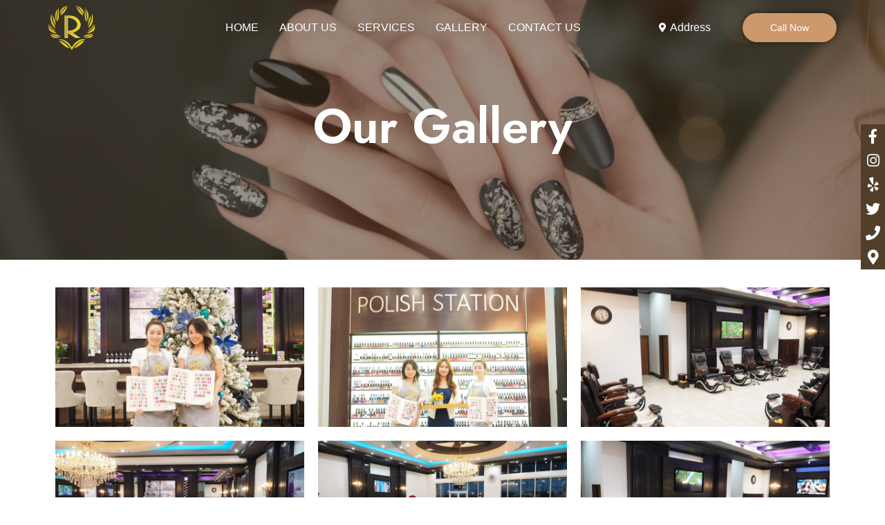

--- FILE ---
content_type: text/html; charset=UTF-8
request_url: https://resortnailarlington.com/gallery
body_size: 21922
content:
<!DOCTYPE html>
<html class="html" lang="en-US" prefix="og: https://ogp.me/ns#">
<head>
	<meta charset="UTF-8">
	<link rel="profile" href="https://gmpg.org/xfn/11">

	<meta name="viewport" content="width=device-width, initial-scale=1">
<!-- Search Engine Optimization by Rank Math PRO - https://rankmath.com/ -->
<title>Gallery - RESORT NAIL SALON</title>
<meta name="description" content="Our Gallery OLYMPUS DIGITAL CAMERA OLYMPUS DIGITAL CAMERA OLYMPUS DIGITAL CAMERA OLYMPUS DIGITAL CAMERA OLYMPUS DIGITAL CAMERA OLYMPUS DIGITAL CAMERA"/>
<meta name="robots" content="nofollow, noindex"/>
<meta property="og:locale" content="en_US" />
<meta property="og:type" content="article" />
<meta property="og:title" content="Gallery - RESORT NAIL SALON" />
<meta property="og:description" content="Our Gallery OLYMPUS DIGITAL CAMERA OLYMPUS DIGITAL CAMERA OLYMPUS DIGITAL CAMERA OLYMPUS DIGITAL CAMERA OLYMPUS DIGITAL CAMERA OLYMPUS DIGITAL CAMERA" />
<meta property="og:url" content="https://resortnailarlington.com/gallery" />
<meta property="og:site_name" content="RESORT NAIL SALON" />
<meta property="article:publisher" content="https://www.facebook.com/TPalaceNailSpa" />
<meta property="og:updated_time" content="2024-10-12T10:23:35-05:00" />
<meta property="og:image" content="https://resortnailarlington.com/wp-content/uploads/2022/02/PC040149-1024x576.jpg" />
<meta property="og:image:secure_url" content="https://resortnailarlington.com/wp-content/uploads/2022/02/PC040149-1024x576.jpg" />
<meta property="og:image:width" content="1024" />
<meta property="og:image:height" content="576" />
<meta property="og:image:alt" content="Gallery" />
<meta property="og:image:type" content="image/jpeg" />
<meta property="article:published_time" content="2021-10-17T22:00:55-05:00" />
<meta property="article:modified_time" content="2024-10-12T10:23:35-05:00" />
<meta name="twitter:card" content="summary_large_image" />
<meta name="twitter:title" content="Gallery - RESORT NAIL SALON" />
<meta name="twitter:description" content="Our Gallery OLYMPUS DIGITAL CAMERA OLYMPUS DIGITAL CAMERA OLYMPUS DIGITAL CAMERA OLYMPUS DIGITAL CAMERA OLYMPUS DIGITAL CAMERA OLYMPUS DIGITAL CAMERA" />
<meta name="twitter:image" content="https://resortnailarlington.com/wp-content/uploads/2022/02/PC040149-1024x576.jpg" />
<meta name="twitter:label1" content="Time to read" />
<meta name="twitter:data1" content="Less than a minute" />
<script type="application/ld+json" class="rank-math-schema-pro">{"@context":"https://schema.org","@graph":[{"@type":"Place","@id":"https://resortnailarlington.com/#place","geo":{"@type":"GeoCoordinates","latitude":"28.9318351","longitude":"-81.9274444"},"hasMap":"https://www.google.com/maps/search/?api=1&amp;query=28.9318351,-81.9274444","address":{"@type":"PostalAddress","streetAddress":"645 N HWY 27/441","addressLocality":"LADY LAKE","addressRegion":"Florida","postalCode":"32159","addressCountry":"United States"}},{"@type":["LocalBusiness","Organization"],"@id":"https://resortnailarlington.com/#organization","name":"R E S O R T N A I L S A L O N","url":"https://resortnailarlington.com","sameAs":["https://www.facebook.com/TPalaceNailSpa"],"email":"thuy_nguy0201@yahoo.com","address":{"@type":"PostalAddress","streetAddress":"645 N HWY 27/441","addressLocality":"LADY LAKE","addressRegion":"Florida","postalCode":"32159","addressCountry":"United States"},"priceRange":"$$","openingHours":["Monday,Tuesday,Wednesday,Thursday,Friday,Saturday 08:30-18:30","Sunday 11:00-16:00"],"location":{"@id":"https://resortnailarlington.com/#place"},"telephone":"(352) 633-9406"},{"@type":"WebSite","@id":"https://resortnailarlington.com/#website","url":"https://resortnailarlington.com","name":"R E S O R T N A I L S A L O N","publisher":{"@id":"https://resortnailarlington.com/#organization"},"inLanguage":"en-US"},{"@type":"ImageObject","@id":"https://resortnailarlington.com/wp-content/uploads/2022/02/PC040149-scaled.jpg","url":"https://resortnailarlington.com/wp-content/uploads/2022/02/PC040149-scaled.jpg","width":"200","height":"200","inLanguage":"en-US"},{"@type":"WebPage","@id":"https://resortnailarlington.com/gallery#webpage","url":"https://resortnailarlington.com/gallery","name":"Gallery - RESORT NAIL SALON","datePublished":"2021-10-17T22:00:55-05:00","dateModified":"2024-10-12T10:23:35-05:00","isPartOf":{"@id":"https://resortnailarlington.com/#website"},"primaryImageOfPage":{"@id":"https://resortnailarlington.com/wp-content/uploads/2022/02/PC040149-scaled.jpg"},"inLanguage":"en-US"},{"@type":"Person","@id":"https://resortnailarlington.com/author/mac-admin","name":"Admin","url":"https://resortnailarlington.com/author/mac-admin","image":{"@type":"ImageObject","@id":"https://secure.gravatar.com/avatar/8bb6a90ebef95500e3eb1a1628ea3be81fe70bf15e0fa3e7d46daa70406dd9f5?s=96&amp;d=mm&amp;r=g","url":"https://secure.gravatar.com/avatar/8bb6a90ebef95500e3eb1a1628ea3be81fe70bf15e0fa3e7d46daa70406dd9f5?s=96&amp;d=mm&amp;r=g","caption":"Admin","inLanguage":"en-US"},"sameAs":["https://demo.macusa.us"],"worksFor":{"@id":"https://resortnailarlington.com/#organization"}},{"@type":"Article","headline":"Gallery - RESORT NAIL SALON","datePublished":"2021-10-17T22:00:55-05:00","dateModified":"2024-10-12T10:23:35-05:00","author":{"@id":"https://resortnailarlington.com/author/mac-admin","name":"Admin"},"publisher":{"@id":"https://resortnailarlington.com/#organization"},"description":"Our Gallery OLYMPUS DIGITAL CAMERA OLYMPUS DIGITAL CAMERA OLYMPUS DIGITAL CAMERA OLYMPUS DIGITAL CAMERA OLYMPUS DIGITAL CAMERA OLYMPUS DIGITAL CAMERA","name":"Gallery - RESORT NAIL SALON","@id":"https://resortnailarlington.com/gallery#richSnippet","isPartOf":{"@id":"https://resortnailarlington.com/gallery#webpage"},"image":{"@id":"https://resortnailarlington.com/wp-content/uploads/2022/02/PC040149-scaled.jpg"},"inLanguage":"en-US","mainEntityOfPage":{"@id":"https://resortnailarlington.com/gallery#webpage"}}]}</script>
<!-- /Rank Math WordPress SEO plugin -->

<link rel='dns-prefetch' href='//use.fontawesome.com' />
<link rel="alternate" type="application/rss+xml" title="RESORT NAIL SALON &raquo; Feed" href="https://resortnailarlington.com/feed" />
<link rel="alternate" type="application/rss+xml" title="RESORT NAIL SALON &raquo; Comments Feed" href="https://resortnailarlington.com/comments/feed" />
<link rel="alternate" title="oEmbed (JSON)" type="application/json+oembed" href="https://resortnailarlington.com/wp-json/oembed/1.0/embed?url=https%3A%2F%2Fresortnailarlington.com%2Fgallery" />
<link rel="alternate" title="oEmbed (XML)" type="text/xml+oembed" href="https://resortnailarlington.com/wp-json/oembed/1.0/embed?url=https%3A%2F%2Fresortnailarlington.com%2Fgallery&#038;format=xml" />
<style id='wp-img-auto-sizes-contain-inline-css'>
img:is([sizes=auto i],[sizes^="auto," i]){contain-intrinsic-size:3000px 1500px}
/*# sourceURL=wp-img-auto-sizes-contain-inline-css */
</style>
<style id='wp-emoji-styles-inline-css'>

	img.wp-smiley, img.emoji {
		display: inline !important;
		border: none !important;
		box-shadow: none !important;
		height: 1em !important;
		width: 1em !important;
		margin: 0 0.07em !important;
		vertical-align: -0.1em !important;
		background: none !important;
		padding: 0 !important;
	}
/*# sourceURL=wp-emoji-styles-inline-css */
</style>
<style id='classic-theme-styles-inline-css'>
/*! This file is auto-generated */
.wp-block-button__link{color:#fff;background-color:#32373c;border-radius:9999px;box-shadow:none;text-decoration:none;padding:calc(.667em + 2px) calc(1.333em + 2px);font-size:1.125em}.wp-block-file__button{background:#32373c;color:#fff;text-decoration:none}
/*# sourceURL=/wp-includes/css/classic-themes.min.css */
</style>
<link rel='stylesheet' id='FLMSSR-Social-Sidebar-css' href='https://resortnailarlington.com/wp-content/plugins/FLM-Social-Sidebar/Assets/Styles/Social-Sidebar.min.css?ver=6.9' media='all' />
<style id='FLMSSR-Social-Sidebar-inline-css'>
#FLMSSR-Social-Sidebar { Top: 25%; }#FLMSSR-Social-Sidebar #FLMSSR-Link-xb2Txzuc4a span { background: #513f29; }#FLMSSR-Social-Sidebar #FLMSSR-Link-xb2Txzuc4a span:before { background: #513f29; }#FLMSSR-Social-Sidebar #FLMSSR-Link-SlDbDrJ7ul span { background: #513f29; }#FLMSSR-Social-Sidebar #FLMSSR-Link-SlDbDrJ7ul span:before { background: #513f29; }#FLMSSR-Social-Sidebar #FLMSSR-Link-9Eu7V18S77 span { background: #513f29; }#FLMSSR-Social-Sidebar #FLMSSR-Link-9Eu7V18S77 span:before { background: #513f29; }#FLMSSR-Social-Sidebar #FLMSSR-Link-T0h72UUdua span { background: #513f29; }#FLMSSR-Social-Sidebar #FLMSSR-Link-T0h72UUdua span:before { background: #513f29; }#FLMSSR-Social-Sidebar #FLMSSR-Link-hD5VGILTE4 span { background: #513f29; }#FLMSSR-Social-Sidebar #FLMSSR-Link-hD5VGILTE4 span:before { background: #513f29; }#FLMSSR-Social-Sidebar #FLMSSR-Link-lpndndhhDt span { background: #513f29; }#FLMSSR-Social-Sidebar #FLMSSR-Link-lpndndhhDt span:before { background: #513f29; }

#FLMSSR-Social-Sidebar.Colors-Color ul li a[class*=instagram] span, #FLMSSR-Social-Sidebar.Colors-Color ul li a[class*=instagram] span:before {
    background: #f09433; 
	background: -moz-linear-gradient(45deg, #f09433 0%, #e6683c 25%, #dc2743 50%, #cc2366 75%, #bc1888 100%); 
	background: -webkit-linear-gradient(45deg, #f09433 0%,#e6683c 25%,#dc2743 50%,#cc2366 75%,#bc1888 100%); 
	background: linear-gradient(45deg, #f09433 0%,#e6683c 25%,#dc2743 50%,#cc2366 75%,#bc1888 100%); 
	filter: progid:DXImageTransform.Microsoft.gradient( startColorstr=\\\\\\\'#f09433\\\\\\\', endColorstr=\\\\\\\'#bc1888\\\\\\\',GradientType=1 );
}
/*# sourceURL=FLMSSR-Social-Sidebar-inline-css */
</style>
<link rel='stylesheet' id='contact-form-7-css' href='https://resortnailarlington.com/wp-content/plugins/contact-form-7/includes/css/styles.css?ver=5.9.8' media='all' />
<link rel='stylesheet' id='wp-review-slider-pro-public_combine-css' href='https://resortnailarlington.com/wp-content/plugins/wp-google-places-review-slider/public/css/wprev-public_combine.css?ver=15.2' media='all' />
<link rel='stylesheet' id='elementor-frontend-css' href='https://resortnailarlington.com/wp-content/plugins/elementor/assets/css/frontend.min.css?ver=3.24.4' media='all' />
<link rel='stylesheet' id='elementor-post-1152-css' href='https://resortnailarlington.com/wp-content/uploads/elementor/css/post-1152.css?ver=1727166569' media='all' />
<link rel='stylesheet' id='font-awesome-css' href='https://resortnailarlington.com/wp-content/themes/oceanwp/assets/fonts/fontawesome/css/all.min.css?ver=6.4.2' media='all' />
<link rel='stylesheet' id='simple-line-icons-css' href='https://resortnailarlington.com/wp-content/themes/oceanwp/assets/css/third/simple-line-icons.min.css?ver=2.4.0' media='all' />
<link rel='stylesheet' id='oceanwp-style-css' href='https://resortnailarlington.com/wp-content/themes/oceanwp/assets/css/style.min.css?ver=1.0.0' media='all' />
<link rel='stylesheet' id='jet-popup-frontend-css' href='https://resortnailarlington.com/wp-content/plugins/jet-popup/assets/css/jet-popup-frontend.css?ver=2.0.6' media='all' />
<link rel='stylesheet' id='jet-blocks-css' href='https://resortnailarlington.com/wp-content/uploads/elementor/css/custom-jet-blocks.css?ver=1.3.14' media='all' />
<link rel='stylesheet' id='jet-elements-css' href='https://resortnailarlington.com/wp-content/plugins/jet-elements/assets/css/jet-elements.css?ver=2.6.20.1' media='all' />
<link rel='stylesheet' id='jet-elements-skin-css' href='https://resortnailarlington.com/wp-content/plugins/jet-elements/assets/css/jet-elements-skin.css?ver=2.6.20.1' media='all' />
<link rel='stylesheet' id='elementor-icons-css' href='https://resortnailarlington.com/wp-content/plugins/elementor/assets/lib/eicons/css/elementor-icons.min.css?ver=5.31.0' media='all' />
<link rel='stylesheet' id='swiper-css' href='https://resortnailarlington.com/wp-content/plugins/elementor/assets/lib/swiper/v8/css/swiper.min.css?ver=8.4.5' media='all' />
<link rel='stylesheet' id='e-swiper-css' href='https://resortnailarlington.com/wp-content/plugins/elementor/assets/css/conditionals/e-swiper.min.css?ver=3.24.4' media='all' />
<link rel='stylesheet' id='elementor-post-8-css' href='https://resortnailarlington.com/wp-content/uploads/elementor/css/post-8.css?ver=1727166569' media='all' />
<link rel='stylesheet' id='font-awesome-5-all-css' href='https://resortnailarlington.com/wp-content/plugins/elementor/assets/lib/font-awesome/css/all.min.css?ver=3.24.4' media='all' />
<link rel='stylesheet' id='font-awesome-4-shim-css' href='https://resortnailarlington.com/wp-content/plugins/elementor/assets/lib/font-awesome/css/v4-shims.min.css?ver=3.24.4' media='all' />
<link rel='stylesheet' id='widget-heading-css' href='https://resortnailarlington.com/wp-content/plugins/elementor/assets/css/widget-heading.min.css?ver=3.24.4' media='all' />
<link rel='stylesheet' id='widget-image-gallery-css' href='https://resortnailarlington.com/wp-content/plugins/elementor/assets/css/widget-image-gallery.min.css?ver=3.24.4' media='all' />
<link rel='stylesheet' id='elementor-post-46-css' href='https://resortnailarlington.com/wp-content/uploads/elementor/css/post-46.css?ver=1728746621' media='all' />
<link rel='stylesheet' id='elementor-post-102-css' href='https://resortnailarlington.com/wp-content/uploads/elementor/css/post-102.css?ver=1727166570' media='all' />
<link rel='stylesheet' id='elementor-post-109-css' href='https://resortnailarlington.com/wp-content/uploads/elementor/css/post-109.css?ver=1730227402' media='all' />
<link rel='stylesheet' id='jet-theme-core-frontend-styles-css' href='https://resortnailarlington.com/wp-content/plugins/jet-theme-core/assets/css/frontend.css?ver=2.2.2.1' media='all' />
<link rel='stylesheet' id='font-awesome-official-css' href='https://use.fontawesome.com/releases/v5.15.4/css/all.css' media='all' integrity="sha384-DyZ88mC6Up2uqS4h/KRgHuoeGwBcD4Ng9SiP4dIRy0EXTlnuz47vAwmeGwVChigm" crossorigin="anonymous" />
<link rel='stylesheet' id='child-style-css' href='https://resortnailarlington.com/wp-content/themes/oceanwp-child/style.css?ver=6.9' media='all' />
<link rel='stylesheet' id='oe-widgets-style-css' href='https://resortnailarlington.com/wp-content/plugins/ocean-extra/assets/css/widgets.css?ver=6.9' media='all' />
<link rel='stylesheet' id='font-awesome-official-v4shim-css' href='https://use.fontawesome.com/releases/v5.15.4/css/v4-shims.css' media='all' integrity="sha384-Vq76wejb3QJM4nDatBa5rUOve+9gkegsjCebvV/9fvXlGWo4HCMR4cJZjjcF6Viv" crossorigin="anonymous" />
<style id='font-awesome-official-v4shim-inline-css'>
@font-face {
font-family: "FontAwesome";
font-display: block;
src: url("https://use.fontawesome.com/releases/v5.15.4/webfonts/fa-brands-400.eot"),
		url("https://use.fontawesome.com/releases/v5.15.4/webfonts/fa-brands-400.eot?#iefix") format("embedded-opentype"),
		url("https://use.fontawesome.com/releases/v5.15.4/webfonts/fa-brands-400.woff2") format("woff2"),
		url("https://use.fontawesome.com/releases/v5.15.4/webfonts/fa-brands-400.woff") format("woff"),
		url("https://use.fontawesome.com/releases/v5.15.4/webfonts/fa-brands-400.ttf") format("truetype"),
		url("https://use.fontawesome.com/releases/v5.15.4/webfonts/fa-brands-400.svg#fontawesome") format("svg");
}

@font-face {
font-family: "FontAwesome";
font-display: block;
src: url("https://use.fontawesome.com/releases/v5.15.4/webfonts/fa-solid-900.eot"),
		url("https://use.fontawesome.com/releases/v5.15.4/webfonts/fa-solid-900.eot?#iefix") format("embedded-opentype"),
		url("https://use.fontawesome.com/releases/v5.15.4/webfonts/fa-solid-900.woff2") format("woff2"),
		url("https://use.fontawesome.com/releases/v5.15.4/webfonts/fa-solid-900.woff") format("woff"),
		url("https://use.fontawesome.com/releases/v5.15.4/webfonts/fa-solid-900.ttf") format("truetype"),
		url("https://use.fontawesome.com/releases/v5.15.4/webfonts/fa-solid-900.svg#fontawesome") format("svg");
}

@font-face {
font-family: "FontAwesome";
font-display: block;
src: url("https://use.fontawesome.com/releases/v5.15.4/webfonts/fa-regular-400.eot"),
		url("https://use.fontawesome.com/releases/v5.15.4/webfonts/fa-regular-400.eot?#iefix") format("embedded-opentype"),
		url("https://use.fontawesome.com/releases/v5.15.4/webfonts/fa-regular-400.woff2") format("woff2"),
		url("https://use.fontawesome.com/releases/v5.15.4/webfonts/fa-regular-400.woff") format("woff"),
		url("https://use.fontawesome.com/releases/v5.15.4/webfonts/fa-regular-400.ttf") format("truetype"),
		url("https://use.fontawesome.com/releases/v5.15.4/webfonts/fa-regular-400.svg#fontawesome") format("svg");
unicode-range: U+F004-F005,U+F007,U+F017,U+F022,U+F024,U+F02E,U+F03E,U+F044,U+F057-F059,U+F06E,U+F070,U+F075,U+F07B-F07C,U+F080,U+F086,U+F089,U+F094,U+F09D,U+F0A0,U+F0A4-F0A7,U+F0C5,U+F0C7-F0C8,U+F0E0,U+F0EB,U+F0F3,U+F0F8,U+F0FE,U+F111,U+F118-F11A,U+F11C,U+F133,U+F144,U+F146,U+F14A,U+F14D-F14E,U+F150-F152,U+F15B-F15C,U+F164-F165,U+F185-F186,U+F191-F192,U+F1AD,U+F1C1-F1C9,U+F1CD,U+F1D8,U+F1E3,U+F1EA,U+F1F6,U+F1F9,U+F20A,U+F247-F249,U+F24D,U+F254-F25B,U+F25D,U+F267,U+F271-F274,U+F279,U+F28B,U+F28D,U+F2B5-F2B6,U+F2B9,U+F2BB,U+F2BD,U+F2C1-F2C2,U+F2D0,U+F2D2,U+F2DC,U+F2ED,U+F328,U+F358-F35B,U+F3A5,U+F3D1,U+F410,U+F4AD;
}
/*# sourceURL=font-awesome-official-v4shim-inline-css */
</style>
<link rel='stylesheet' id='google-fonts-1-css' href='https://fonts.googleapis.com/css?family=Roboto%3A100%2C100italic%2C200%2C200italic%2C300%2C300italic%2C400%2C400italic%2C500%2C500italic%2C600%2C600italic%2C700%2C700italic%2C800%2C800italic%2C900%2C900italic%7CRoboto+Slab%3A100%2C100italic%2C200%2C200italic%2C300%2C300italic%2C400%2C400italic%2C500%2C500italic%2C600%2C600italic%2C700%2C700italic%2C800%2C800italic%2C900%2C900italic%7CJost%3A100%2C100italic%2C200%2C200italic%2C300%2C300italic%2C400%2C400italic%2C500%2C500italic%2C600%2C600italic%2C700%2C700italic%2C800%2C800italic%2C900%2C900italic&#038;display=auto&#038;ver=6.9' media='all' />
<link rel='stylesheet' id='elementor-icons-shared-0-css' href='https://resortnailarlington.com/wp-content/plugins/elementor/assets/lib/font-awesome/css/fontawesome.min.css?ver=5.15.3' media='all' />
<link rel='stylesheet' id='elementor-icons-fa-solid-css' href='https://resortnailarlington.com/wp-content/plugins/elementor/assets/lib/font-awesome/css/solid.min.css?ver=5.15.3' media='all' />
<link rel='stylesheet' id='elementor-icons-fa-brands-css' href='https://resortnailarlington.com/wp-content/plugins/elementor/assets/lib/font-awesome/css/brands.min.css?ver=5.15.3' media='all' />
<link rel="preconnect" href="https://fonts.gstatic.com/" crossorigin><script src="https://resortnailarlington.com/wp-includes/js/jquery/jquery.min.js?ver=3.7.1" id="jquery-core-js"></script>
<script src="https://resortnailarlington.com/wp-includes/js/jquery/jquery-migrate.min.js?ver=3.4.1" id="jquery-migrate-js"></script>
<script src="https://resortnailarlington.com/wp-content/plugins/elementor/assets/lib/font-awesome/js/v4-shims.min.js?ver=3.24.4" id="font-awesome-4-shim-js"></script>
<link rel="https://api.w.org/" href="https://resortnailarlington.com/wp-json/" /><link rel="alternate" title="JSON" type="application/json" href="https://resortnailarlington.com/wp-json/wp/v2/pages/46" /><link rel="EditURI" type="application/rsd+xml" title="RSD" href="https://resortnailarlington.com/xmlrpc.php?rsd" />
<meta name="generator" content="WordPress 6.9" />
<link rel='shortlink' href='https://resortnailarlington.com/?p=46' />
<style type='text/css'> .ae_data .elementor-editor-element-setting {
            display:none !important;
            }
            </style><!-- Google Tag Manager -->
<script>(function(w,d,s,l,i){w[l]=w[l]||[];w[l].push({'gtm.start':
new Date().getTime(),event:'gtm.js'});var f=d.getElementsByTagName(s)[0],
j=d.createElement(s),dl=l!='dataLayer'?'&l='+l:'';j.async=true;j.src=
'https://www.googletagmanager.com/gtm.js?id='+i+dl;f.parentNode.insertBefore(j,f);
})(window,document,'script','dataLayer','GTM-WZ34HZ9');</script>
<!-- End Google Tag Manager --><meta name="generator" content="Elementor 3.24.4; features: additional_custom_breakpoints; settings: css_print_method-external, google_font-enabled, font_display-auto">
<style>.recentcomments a{display:inline !important;padding:0 !important;margin:0 !important;}</style>			<style>
				.e-con.e-parent:nth-of-type(n+4):not(.e-lazyloaded):not(.e-no-lazyload),
				.e-con.e-parent:nth-of-type(n+4):not(.e-lazyloaded):not(.e-no-lazyload) * {
					background-image: none !important;
				}
				@media screen and (max-height: 1024px) {
					.e-con.e-parent:nth-of-type(n+3):not(.e-lazyloaded):not(.e-no-lazyload),
					.e-con.e-parent:nth-of-type(n+3):not(.e-lazyloaded):not(.e-no-lazyload) * {
						background-image: none !important;
					}
				}
				@media screen and (max-height: 640px) {
					.e-con.e-parent:nth-of-type(n+2):not(.e-lazyloaded):not(.e-no-lazyload),
					.e-con.e-parent:nth-of-type(n+2):not(.e-lazyloaded):not(.e-no-lazyload) * {
						background-image: none !important;
					}
				}
			</style>
			<link rel="icon" href="https://resortnailarlington.com/wp-content/uploads/2021/12/favicon-01-150x150.jpg" sizes="32x32" />
<link rel="icon" href="https://resortnailarlington.com/wp-content/uploads/2021/12/favicon-01.jpg" sizes="192x192" />
<link rel="apple-touch-icon" href="https://resortnailarlington.com/wp-content/uploads/2021/12/favicon-01.jpg" />
<meta name="msapplication-TileImage" content="https://resortnailarlington.com/wp-content/uploads/2021/12/favicon-01.jpg" />
		<style id="wp-custom-css">
			/*Baseline Icon List*/.elementor-social-icon{display:inline-flex!important}.elementor-icon-list-item,.elementor-icon-list-item a{align-items:baseline !important}.elementor-icon-list-icon{height:calc(2em - 4px);align-items:center}/* End Baseline Icon List*//* Menu *//*Change color here*/:root{--default-menu-item-color:white;--sticky-menu-item-color:black;--h:100px}/* Underline menu */.menu-main-menu-container ul{padding:0;list-style:none;display:table;text-align:center}.menu-main-menu-container li{display:table-cell;position:relative;padding:15px 0}.menu-main-menu-container .menu-item>a>.jet-nav-link-text{text-transform:uppercase;text-decoration:none;position:relative}.menu-main-menu-container .menu-item>a>.jet-nav-link-text:after{background:none repeat scroll 0 0 transparent;bottom:0;content:"";display:block;height:1px;left:50%;position:absolute;background:var(--default-menu-item-color);transition:width 0.3s ease 0s,left 0.3s ease 0s;width:0}.menu-main-menu-container .menu-item>a:hover>.jet-nav-link-text:after{width:100%;left:0}/*Auto margin-bottom header*/div[data-elementor-type="jet_header"]{position:absolute;width:100%;z-index:1100}a:focus{outline:0 !important}/*Anime effect*/.c{position:relative;width:90vmin;height:calc(90vmin * 9 / 16);margin:auto;overflow:hidden;box-shadow:0 1.25em 1em -0.5em #0005}.i{width:100%;height:100%;background-color:#000}.c img{width:100%;height:100%;-o-object-fit:contain;object-fit:contain;-o-object-position:0 50%;object-position:0 50%;transition:transform 1s}.c:hover img{transform:translateX(-3%);transition-duration:5s}:root{--s1-w:40vmin;--s2-w:60vmin;--s3-w:10vmin}@-webkit-keyframes move-x{50%{transform:translateX(var(--x1))}100%{transform:translateX(var(--x2))}}@keyframes move-x{50%{transform:translateX(var(--x1))}100%{transform:translateX(var(--x2))}}.s1,.s2,.s3{position:absolute;top:0;bottom:0;-webkit-animation:gg 0.5s ease-out forwards;animation:gg 0.5s ease-out forwards;pointer-events:none}.c:hover .s1,.c:hover .s2,.c:hover .s3{-webkit-animation-name:move-x;animation-name:move-x}.s1{left:100%;z-index:1;width:var(--s1-w) !important;background-color:#fff;mix-blend-mode:difference;--x1:-110vmin;--x2:-50vmin}.s2{z-index:2;width:calc(var(--s2-w) * 2) !important;left:calc(100% + var(--s1-w));background-color:#000;--x1:-110vmin;--x2:-90vmin}.s3{z-index:2;width:10vmin!important;right:100%;background-color:#000;-webkit-animation-delay:0.1s;animation-delay:0.1s;--x1:0;--x2:95%}/* Animation button*/::root{--button-width-default:250px;--button-width-collap:50px}.animation-button a{border:5px solid transparent;background:#aed6d1;color:#55706d;border-radius:40px;padding:15px 30px;width:--button-width-collap;transition:all 1.2s,border 0.5s 1.2s,box-shadow 0.3s 1.5s;text-indent:23px;font-weight:bold}.animation-button a span.elementor-button-text{white-space:nowrap;overflow:hidden}.animation-button a span.elementor-button-text >span{display:inline-block;transform:translateX(300px);font-weight:normal;opacity:0;transition:opacity 0.1s 0.5s,transform 0.4s 0.5s}.animation-button a:hover{text-indent:0;background:#55706d;color:#ffe8a3;width:--button-width-default;border:10px solid #8dccc4;box-shadow:3px 3px 2px rgba(0,0,0,0.15)}.animation-button a:hover span.elementor-button-text >span{transform:translateX(0);opacity:1}		</style>
		<!-- OceanWP CSS -->
<style type="text/css">
/* Header CSS */#site-header.has-header-media .overlay-header-media{background-color:rgba(0,0,0,0.5)}/* Footer Bottom CSS */#footer-bottom,#footer-bottom p{color:#eaeaea}/* Typography CSS */body{font-size:16px}h1,h2,h3,h4,h5,h6,.theme-heading,.widget-title,.oceanwp-widget-recent-posts-title,.comment-reply-title,.entry-title,.sidebar-box .widget-title{color:#122c1f}h1{font-size:32px}h2{font-size:28px}h3{font-size:24px}h4{font-size:20px}
</style><style id='global-styles-inline-css'>
:root{--wp--preset--aspect-ratio--square: 1;--wp--preset--aspect-ratio--4-3: 4/3;--wp--preset--aspect-ratio--3-4: 3/4;--wp--preset--aspect-ratio--3-2: 3/2;--wp--preset--aspect-ratio--2-3: 2/3;--wp--preset--aspect-ratio--16-9: 16/9;--wp--preset--aspect-ratio--9-16: 9/16;--wp--preset--color--black: #000000;--wp--preset--color--cyan-bluish-gray: #abb8c3;--wp--preset--color--white: #ffffff;--wp--preset--color--pale-pink: #f78da7;--wp--preset--color--vivid-red: #cf2e2e;--wp--preset--color--luminous-vivid-orange: #ff6900;--wp--preset--color--luminous-vivid-amber: #fcb900;--wp--preset--color--light-green-cyan: #7bdcb5;--wp--preset--color--vivid-green-cyan: #00d084;--wp--preset--color--pale-cyan-blue: #8ed1fc;--wp--preset--color--vivid-cyan-blue: #0693e3;--wp--preset--color--vivid-purple: #9b51e0;--wp--preset--gradient--vivid-cyan-blue-to-vivid-purple: linear-gradient(135deg,rgb(6,147,227) 0%,rgb(155,81,224) 100%);--wp--preset--gradient--light-green-cyan-to-vivid-green-cyan: linear-gradient(135deg,rgb(122,220,180) 0%,rgb(0,208,130) 100%);--wp--preset--gradient--luminous-vivid-amber-to-luminous-vivid-orange: linear-gradient(135deg,rgb(252,185,0) 0%,rgb(255,105,0) 100%);--wp--preset--gradient--luminous-vivid-orange-to-vivid-red: linear-gradient(135deg,rgb(255,105,0) 0%,rgb(207,46,46) 100%);--wp--preset--gradient--very-light-gray-to-cyan-bluish-gray: linear-gradient(135deg,rgb(238,238,238) 0%,rgb(169,184,195) 100%);--wp--preset--gradient--cool-to-warm-spectrum: linear-gradient(135deg,rgb(74,234,220) 0%,rgb(151,120,209) 20%,rgb(207,42,186) 40%,rgb(238,44,130) 60%,rgb(251,105,98) 80%,rgb(254,248,76) 100%);--wp--preset--gradient--blush-light-purple: linear-gradient(135deg,rgb(255,206,236) 0%,rgb(152,150,240) 100%);--wp--preset--gradient--blush-bordeaux: linear-gradient(135deg,rgb(254,205,165) 0%,rgb(254,45,45) 50%,rgb(107,0,62) 100%);--wp--preset--gradient--luminous-dusk: linear-gradient(135deg,rgb(255,203,112) 0%,rgb(199,81,192) 50%,rgb(65,88,208) 100%);--wp--preset--gradient--pale-ocean: linear-gradient(135deg,rgb(255,245,203) 0%,rgb(182,227,212) 50%,rgb(51,167,181) 100%);--wp--preset--gradient--electric-grass: linear-gradient(135deg,rgb(202,248,128) 0%,rgb(113,206,126) 100%);--wp--preset--gradient--midnight: linear-gradient(135deg,rgb(2,3,129) 0%,rgb(40,116,252) 100%);--wp--preset--font-size--small: 13px;--wp--preset--font-size--medium: 20px;--wp--preset--font-size--large: 36px;--wp--preset--font-size--x-large: 42px;--wp--preset--spacing--20: 0.44rem;--wp--preset--spacing--30: 0.67rem;--wp--preset--spacing--40: 1rem;--wp--preset--spacing--50: 1.5rem;--wp--preset--spacing--60: 2.25rem;--wp--preset--spacing--70: 3.38rem;--wp--preset--spacing--80: 5.06rem;--wp--preset--shadow--natural: 6px 6px 9px rgba(0, 0, 0, 0.2);--wp--preset--shadow--deep: 12px 12px 50px rgba(0, 0, 0, 0.4);--wp--preset--shadow--sharp: 6px 6px 0px rgba(0, 0, 0, 0.2);--wp--preset--shadow--outlined: 6px 6px 0px -3px rgb(255, 255, 255), 6px 6px rgb(0, 0, 0);--wp--preset--shadow--crisp: 6px 6px 0px rgb(0, 0, 0);}:where(.is-layout-flex){gap: 0.5em;}:where(.is-layout-grid){gap: 0.5em;}body .is-layout-flex{display: flex;}.is-layout-flex{flex-wrap: wrap;align-items: center;}.is-layout-flex > :is(*, div){margin: 0;}body .is-layout-grid{display: grid;}.is-layout-grid > :is(*, div){margin: 0;}:where(.wp-block-columns.is-layout-flex){gap: 2em;}:where(.wp-block-columns.is-layout-grid){gap: 2em;}:where(.wp-block-post-template.is-layout-flex){gap: 1.25em;}:where(.wp-block-post-template.is-layout-grid){gap: 1.25em;}.has-black-color{color: var(--wp--preset--color--black) !important;}.has-cyan-bluish-gray-color{color: var(--wp--preset--color--cyan-bluish-gray) !important;}.has-white-color{color: var(--wp--preset--color--white) !important;}.has-pale-pink-color{color: var(--wp--preset--color--pale-pink) !important;}.has-vivid-red-color{color: var(--wp--preset--color--vivid-red) !important;}.has-luminous-vivid-orange-color{color: var(--wp--preset--color--luminous-vivid-orange) !important;}.has-luminous-vivid-amber-color{color: var(--wp--preset--color--luminous-vivid-amber) !important;}.has-light-green-cyan-color{color: var(--wp--preset--color--light-green-cyan) !important;}.has-vivid-green-cyan-color{color: var(--wp--preset--color--vivid-green-cyan) !important;}.has-pale-cyan-blue-color{color: var(--wp--preset--color--pale-cyan-blue) !important;}.has-vivid-cyan-blue-color{color: var(--wp--preset--color--vivid-cyan-blue) !important;}.has-vivid-purple-color{color: var(--wp--preset--color--vivid-purple) !important;}.has-black-background-color{background-color: var(--wp--preset--color--black) !important;}.has-cyan-bluish-gray-background-color{background-color: var(--wp--preset--color--cyan-bluish-gray) !important;}.has-white-background-color{background-color: var(--wp--preset--color--white) !important;}.has-pale-pink-background-color{background-color: var(--wp--preset--color--pale-pink) !important;}.has-vivid-red-background-color{background-color: var(--wp--preset--color--vivid-red) !important;}.has-luminous-vivid-orange-background-color{background-color: var(--wp--preset--color--luminous-vivid-orange) !important;}.has-luminous-vivid-amber-background-color{background-color: var(--wp--preset--color--luminous-vivid-amber) !important;}.has-light-green-cyan-background-color{background-color: var(--wp--preset--color--light-green-cyan) !important;}.has-vivid-green-cyan-background-color{background-color: var(--wp--preset--color--vivid-green-cyan) !important;}.has-pale-cyan-blue-background-color{background-color: var(--wp--preset--color--pale-cyan-blue) !important;}.has-vivid-cyan-blue-background-color{background-color: var(--wp--preset--color--vivid-cyan-blue) !important;}.has-vivid-purple-background-color{background-color: var(--wp--preset--color--vivid-purple) !important;}.has-black-border-color{border-color: var(--wp--preset--color--black) !important;}.has-cyan-bluish-gray-border-color{border-color: var(--wp--preset--color--cyan-bluish-gray) !important;}.has-white-border-color{border-color: var(--wp--preset--color--white) !important;}.has-pale-pink-border-color{border-color: var(--wp--preset--color--pale-pink) !important;}.has-vivid-red-border-color{border-color: var(--wp--preset--color--vivid-red) !important;}.has-luminous-vivid-orange-border-color{border-color: var(--wp--preset--color--luminous-vivid-orange) !important;}.has-luminous-vivid-amber-border-color{border-color: var(--wp--preset--color--luminous-vivid-amber) !important;}.has-light-green-cyan-border-color{border-color: var(--wp--preset--color--light-green-cyan) !important;}.has-vivid-green-cyan-border-color{border-color: var(--wp--preset--color--vivid-green-cyan) !important;}.has-pale-cyan-blue-border-color{border-color: var(--wp--preset--color--pale-cyan-blue) !important;}.has-vivid-cyan-blue-border-color{border-color: var(--wp--preset--color--vivid-cyan-blue) !important;}.has-vivid-purple-border-color{border-color: var(--wp--preset--color--vivid-purple) !important;}.has-vivid-cyan-blue-to-vivid-purple-gradient-background{background: var(--wp--preset--gradient--vivid-cyan-blue-to-vivid-purple) !important;}.has-light-green-cyan-to-vivid-green-cyan-gradient-background{background: var(--wp--preset--gradient--light-green-cyan-to-vivid-green-cyan) !important;}.has-luminous-vivid-amber-to-luminous-vivid-orange-gradient-background{background: var(--wp--preset--gradient--luminous-vivid-amber-to-luminous-vivid-orange) !important;}.has-luminous-vivid-orange-to-vivid-red-gradient-background{background: var(--wp--preset--gradient--luminous-vivid-orange-to-vivid-red) !important;}.has-very-light-gray-to-cyan-bluish-gray-gradient-background{background: var(--wp--preset--gradient--very-light-gray-to-cyan-bluish-gray) !important;}.has-cool-to-warm-spectrum-gradient-background{background: var(--wp--preset--gradient--cool-to-warm-spectrum) !important;}.has-blush-light-purple-gradient-background{background: var(--wp--preset--gradient--blush-light-purple) !important;}.has-blush-bordeaux-gradient-background{background: var(--wp--preset--gradient--blush-bordeaux) !important;}.has-luminous-dusk-gradient-background{background: var(--wp--preset--gradient--luminous-dusk) !important;}.has-pale-ocean-gradient-background{background: var(--wp--preset--gradient--pale-ocean) !important;}.has-electric-grass-gradient-background{background: var(--wp--preset--gradient--electric-grass) !important;}.has-midnight-gradient-background{background: var(--wp--preset--gradient--midnight) !important;}.has-small-font-size{font-size: var(--wp--preset--font-size--small) !important;}.has-medium-font-size{font-size: var(--wp--preset--font-size--medium) !important;}.has-large-font-size{font-size: var(--wp--preset--font-size--large) !important;}.has-x-large-font-size{font-size: var(--wp--preset--font-size--x-large) !important;}
/*# sourceURL=global-styles-inline-css */
</style>
<link rel='stylesheet' id='widget-icon-list-css' href='https://resortnailarlington.com/wp-content/plugins/elementor/assets/css/widget-icon-list.min.css?ver=3.24.4' media='all' />
<link rel='stylesheet' id='e-animation-grow-css' href='https://resortnailarlington.com/wp-content/plugins/elementor/assets/lib/animations/styles/e-animation-grow.min.css?ver=3.24.4' media='all' />
<link rel='stylesheet' id='widget-image-css' href='https://resortnailarlington.com/wp-content/plugins/elementor/assets/css/widget-image.min.css?ver=3.24.4' media='all' />
<link rel='stylesheet' id='widget-social-icons-css' href='https://resortnailarlington.com/wp-content/plugins/elementor/assets/css/widget-social-icons.min.css?ver=3.24.4' media='all' />
<link rel='stylesheet' id='e-apple-webkit-css' href='https://resortnailarlington.com/wp-content/plugins/elementor/assets/css/conditionals/apple-webkit.min.css?ver=3.24.4' media='all' />
<link rel='stylesheet' id='widget-text-editor-css' href='https://resortnailarlington.com/wp-content/plugins/elementor/assets/css/widget-text-editor.min.css?ver=3.24.4' media='all' />
<link rel='stylesheet' id='elementor-post-579-css' href='https://resortnailarlington.com/wp-content/uploads/elementor/css/post-579.css?ver=1727166571' media='all' />
<link rel='stylesheet' id='elementor-icons-fa-regular-css' href='https://resortnailarlington.com/wp-content/plugins/elementor/assets/lib/font-awesome/css/regular.min.css?ver=5.15.3' media='all' />
</head>

<body class="wp-singular page-template-default page page-id-46 wp-embed-responsive wp-theme-oceanwp wp-child-theme-oceanwp-child oceanwp-theme dropdown-mobile default-breakpoint has-sidebar content-right-sidebar page-header-disabled no-margins elementor-default elementor-template-full-width elementor-kit-8 elementor-page elementor-page-46" itemscope="itemscope" itemtype="https://schema.org/WebPage">

	<!-- Google Tag Manager (noscript) -->
<noscript><iframe src="https://www.googletagmanager.com/ns.html?id=GTM-WZ34HZ9"
height="0" width="0" style="display:none;visibility:hidden"></iframe></noscript>
<!-- End Google Tag Manager (noscript) -->
	
	<div id="outer-wrap" class="site clr">

		<a class="skip-link screen-reader-text" href="#main">Skip to content</a>

		
		<div id="wrap" class="clr">

			
					<div data-elementor-type="jet_header" data-elementor-id="102" class="elementor elementor-102">
						<section class="jet-sticky-section elementor-section elementor-top-section elementor-element elementor-element-e8e6319 elementor-section-height-min-height elementor-section-boxed elementor-section-height-default elementor-section-items-middle" data-id="e8e6319" data-element_type="section" data-settings="{&quot;jet_parallax_layout_list&quot;:[{&quot;_id&quot;:&quot;4037068&quot;,&quot;jet_parallax_layout_image&quot;:{&quot;url&quot;:&quot;&quot;,&quot;id&quot;:&quot;&quot;,&quot;size&quot;:&quot;&quot;},&quot;jet_parallax_layout_image_tablet&quot;:{&quot;url&quot;:&quot;&quot;,&quot;id&quot;:&quot;&quot;,&quot;size&quot;:&quot;&quot;},&quot;jet_parallax_layout_image_mobile&quot;:{&quot;url&quot;:&quot;&quot;,&quot;id&quot;:&quot;&quot;,&quot;size&quot;:&quot;&quot;},&quot;jet_parallax_layout_speed&quot;:{&quot;unit&quot;:&quot;%&quot;,&quot;size&quot;:50,&quot;sizes&quot;:[]},&quot;jet_parallax_layout_type&quot;:&quot;scroll&quot;,&quot;jet_parallax_layout_direction&quot;:null,&quot;jet_parallax_layout_fx_direction&quot;:null,&quot;jet_parallax_layout_z_index&quot;:&quot;&quot;,&quot;jet_parallax_layout_bg_x&quot;:50,&quot;jet_parallax_layout_bg_x_tablet&quot;:&quot;&quot;,&quot;jet_parallax_layout_bg_x_mobile&quot;:&quot;&quot;,&quot;jet_parallax_layout_bg_y&quot;:50,&quot;jet_parallax_layout_bg_y_tablet&quot;:&quot;&quot;,&quot;jet_parallax_layout_bg_y_mobile&quot;:&quot;&quot;,&quot;jet_parallax_layout_bg_size&quot;:&quot;auto&quot;,&quot;jet_parallax_layout_bg_size_tablet&quot;:&quot;&quot;,&quot;jet_parallax_layout_bg_size_mobile&quot;:&quot;&quot;,&quot;jet_parallax_layout_animation_prop&quot;:&quot;transform&quot;,&quot;jet_parallax_layout_on&quot;:[&quot;desktop&quot;,&quot;tablet&quot;]}],&quot;jet_sticky_section&quot;:&quot;yes&quot;,&quot;jet_sticky_section_visibility&quot;:[&quot;desktop&quot;,&quot;tablet&quot;,&quot;mobile&quot;]}">
						<div class="elementor-container elementor-column-gap-no">
					<div class="elementor-column elementor-col-25 elementor-top-column elementor-element elementor-element-bfe9370" data-id="bfe9370" data-element_type="column">
			<div class="elementor-widget-wrap elementor-element-populated">
						<div class="elementor-element elementor-element-ad650df elementor-widget elementor-widget-jet-logo" data-id="ad650df" data-element_type="widget" data-widget_type="jet-logo.default">
				<div class="elementor-widget-container">
			<div class="elementor-jet-logo jet-blocks"><div class="jet-logo jet-logo-type-image jet-logo-display-block">
<a href="https://resortnailarlington.com/" class="jet-logo__link"><img fetchpriority="high" src="https://resortnailarlington.com/wp-content/uploads/2021/10/RESORT-NAILS-LOGO-01.svg" class="jet-logo__img" alt="RESORT NAIL SALON" width="367" height="351"></a></div>
</div>		</div>
				</div>
					</div>
		</div>
				<div class="elementor-column elementor-col-25 elementor-top-column elementor-element elementor-element-0ded9c3" data-id="0ded9c3" data-element_type="column">
			<div class="elementor-widget-wrap elementor-element-populated">
						<div class="elementor-element elementor-element-b5d2de2 jet-nav-align-center elementor-widget elementor-widget-jet-nav-menu" data-id="b5d2de2" data-element_type="widget" data-widget_type="jet-nav-menu.default">
				<div class="elementor-widget-container">
			<nav class="jet-nav-wrap m-layout-mobile jet-mobile-menu jet-mobile-menu--right-side" data-mobile-trigger-device="mobile" data-mobile-layout="right-side">
<div class="jet-nav__mobile-trigger jet-nav-mobile-trigger-align-right">
	<span class="jet-nav__mobile-trigger-open jet-blocks-icon"><i aria-hidden="true" class="fas fa-bars"></i></span>	<span class="jet-nav__mobile-trigger-close jet-blocks-icon"><i aria-hidden="true" class="fas fa-times"></i></span></div><div class="menu-main-menu-container"><div class="jet-nav m-layout-mobile jet-nav--horizontal"><div class="menu-item menu-item-type-post_type menu-item-object-page menu-item-home jet-nav__item-474 jet-nav__item"><a href="https://resortnailarlington.com/" class="menu-item-link menu-item-link-depth-0 menu-item-link-top"><span class="jet-nav-link-text">Home</span></a></div>
<div class="menu-item menu-item-type-post_type menu-item-object-page jet-nav__item-76 jet-nav__item"><a href="https://resortnailarlington.com/about-us" class="menu-item-link menu-item-link-depth-0 menu-item-link-top"><span class="jet-nav-link-text">About Us</span></a></div>
<div class="menu-item menu-item-type-post_type menu-item-object-page jet-nav__item-79 jet-nav__item"><a href="https://resortnailarlington.com/services" class="menu-item-link menu-item-link-depth-0 menu-item-link-top"><span class="jet-nav-link-text">Services</span></a></div>
<div class="menu-item menu-item-type-post_type menu-item-object-page current-menu-item page_item page-item-46 current_page_item jet-nav__item-78 jet-nav__item"><a href="https://resortnailarlington.com/gallery" class="menu-item-link menu-item-link-depth-0 menu-item-link-top"><span class="jet-nav-link-text">Gallery</span></a></div>
<div class="menu-item menu-item-type-post_type menu-item-object-page jet-nav__item-77 jet-nav__item"><a href="https://resortnailarlington.com/contact-us" class="menu-item-link menu-item-link-depth-0 menu-item-link-top"><span class="jet-nav-link-text">Contact us</span></a></div>
<div class="jet-nav__mobile-close-btn jet-blocks-icon"><i aria-hidden="true" class="fas fa-times"></i></div></div></div></nav>		</div>
				</div>
					</div>
		</div>
				<div class="elementor-column elementor-col-25 elementor-top-column elementor-element elementor-element-9b8dfc4 elementor-hidden-tablet elementor-hidden-phone" data-id="9b8dfc4" data-element_type="column" data-settings="{&quot;background_background&quot;:&quot;classic&quot;}">
			<div class="elementor-widget-wrap elementor-element-populated">
						<div class="elementor-element elementor-element-a193f8a elementor-align-right elementor-icon-list--layout-traditional elementor-list-item-link-full_width elementor-widget elementor-widget-icon-list" data-id="a193f8a" data-element_type="widget" data-widget_type="icon-list.default">
				<div class="elementor-widget-container">
					<ul class="elementor-icon-list-items">
							<li class="elementor-icon-list-item">
											<a href="https://goo.gl/maps/8AraB2Gz6QvetMgA8">

												<span class="elementor-icon-list-icon">
							<i aria-hidden="true" class="fas fa-map-marker-alt"></i>						</span>
										<span class="elementor-icon-list-text">Address</span>
											</a>
									</li>
						</ul>
				</div>
				</div>
					</div>
		</div>
				<div class="elementor-column elementor-col-25 elementor-top-column elementor-element elementor-element-33bdd9a elementor-hidden-tablet elementor-hidden-phone" data-id="33bdd9a" data-element_type="column">
			<div class="elementor-widget-wrap elementor-element-populated">
						<div class="elementor-element elementor-element-80332ce elementor-align-right elementor-tablet-align-center elementor-widget__width-auto elementor-widget elementor-widget-button" data-id="80332ce" data-element_type="widget" data-widget_type="button.default">
				<div class="elementor-widget-container">
					<div class="elementor-button-wrapper">
			<a class="elementor-button elementor-button-link elementor-size-sm elementor-animation-grow" href="tel:8175165514">
						<span class="elementor-button-content-wrapper">
									<span class="elementor-button-text">Call Now</span>
					</span>
					</a>
		</div>
				</div>
				</div>
					</div>
		</div>
					</div>
		</section>
				</div>
		
			
			<main id="main" class="site-main clr"  role="main">

						<div data-elementor-type="wp-page" data-elementor-id="46" class="elementor elementor-46">
						<section class="elementor-section elementor-top-section elementor-element elementor-element-5093d0e4 elementor-section-height-min-height elementor-section-boxed elementor-section-height-default elementor-section-items-middle" data-id="5093d0e4" data-element_type="section" data-settings="{&quot;jet_parallax_layout_list&quot;:[{&quot;_id&quot;:&quot;1bc84c3&quot;,&quot;jet_parallax_layout_image&quot;:{&quot;url&quot;:&quot;&quot;,&quot;id&quot;:&quot;&quot;,&quot;size&quot;:&quot;&quot;},&quot;jet_parallax_layout_image_tablet&quot;:{&quot;url&quot;:&quot;&quot;,&quot;id&quot;:&quot;&quot;,&quot;size&quot;:&quot;&quot;},&quot;jet_parallax_layout_image_mobile&quot;:{&quot;url&quot;:&quot;&quot;,&quot;id&quot;:&quot;&quot;,&quot;size&quot;:&quot;&quot;},&quot;jet_parallax_layout_speed&quot;:{&quot;unit&quot;:&quot;%&quot;,&quot;size&quot;:50,&quot;sizes&quot;:[]},&quot;jet_parallax_layout_type&quot;:&quot;scroll&quot;,&quot;jet_parallax_layout_direction&quot;:null,&quot;jet_parallax_layout_fx_direction&quot;:null,&quot;jet_parallax_layout_z_index&quot;:&quot;&quot;,&quot;jet_parallax_layout_bg_x&quot;:50,&quot;jet_parallax_layout_bg_x_tablet&quot;:&quot;&quot;,&quot;jet_parallax_layout_bg_x_mobile&quot;:&quot;&quot;,&quot;jet_parallax_layout_bg_y&quot;:50,&quot;jet_parallax_layout_bg_y_tablet&quot;:&quot;&quot;,&quot;jet_parallax_layout_bg_y_mobile&quot;:&quot;&quot;,&quot;jet_parallax_layout_bg_size&quot;:&quot;auto&quot;,&quot;jet_parallax_layout_bg_size_tablet&quot;:&quot;&quot;,&quot;jet_parallax_layout_bg_size_mobile&quot;:&quot;&quot;,&quot;jet_parallax_layout_animation_prop&quot;:&quot;transform&quot;,&quot;jet_parallax_layout_on&quot;:[&quot;desktop&quot;,&quot;tablet&quot;]}],&quot;background_background&quot;:&quot;classic&quot;}">
							<div class="elementor-background-overlay"></div>
							<div class="elementor-container elementor-column-gap-default">
					<div class="elementor-column elementor-col-100 elementor-top-column elementor-element elementor-element-34cb945c" data-id="34cb945c" data-element_type="column">
			<div class="elementor-widget-wrap elementor-element-populated">
						<div class="elementor-element elementor-element-2c56a26d elementor-widget elementor-widget-heading" data-id="2c56a26d" data-element_type="widget" data-widget_type="heading.default">
				<div class="elementor-widget-container">
			<h1 class="elementor-heading-title elementor-size-default">Our Gallery</h1>		</div>
				</div>
					</div>
		</div>
					</div>
		</section>
				<section class="elementor-section elementor-top-section elementor-element elementor-element-3e30f08 elementor-section-boxed elementor-section-height-default elementor-section-height-default" data-id="3e30f08" data-element_type="section" data-settings="{&quot;jet_parallax_layout_list&quot;:[{&quot;jet_parallax_layout_image&quot;:{&quot;url&quot;:&quot;&quot;,&quot;id&quot;:&quot;&quot;,&quot;size&quot;:&quot;&quot;},&quot;_id&quot;:&quot;5c49fa6&quot;,&quot;jet_parallax_layout_image_tablet&quot;:{&quot;url&quot;:&quot;&quot;,&quot;id&quot;:&quot;&quot;,&quot;size&quot;:&quot;&quot;},&quot;jet_parallax_layout_image_mobile&quot;:{&quot;url&quot;:&quot;&quot;,&quot;id&quot;:&quot;&quot;,&quot;size&quot;:&quot;&quot;},&quot;jet_parallax_layout_speed&quot;:{&quot;unit&quot;:&quot;%&quot;,&quot;size&quot;:50,&quot;sizes&quot;:[]},&quot;jet_parallax_layout_type&quot;:&quot;scroll&quot;,&quot;jet_parallax_layout_direction&quot;:null,&quot;jet_parallax_layout_fx_direction&quot;:null,&quot;jet_parallax_layout_z_index&quot;:&quot;&quot;,&quot;jet_parallax_layout_bg_x&quot;:50,&quot;jet_parallax_layout_bg_x_tablet&quot;:&quot;&quot;,&quot;jet_parallax_layout_bg_x_mobile&quot;:&quot;&quot;,&quot;jet_parallax_layout_bg_y&quot;:50,&quot;jet_parallax_layout_bg_y_tablet&quot;:&quot;&quot;,&quot;jet_parallax_layout_bg_y_mobile&quot;:&quot;&quot;,&quot;jet_parallax_layout_bg_size&quot;:&quot;auto&quot;,&quot;jet_parallax_layout_bg_size_tablet&quot;:&quot;&quot;,&quot;jet_parallax_layout_bg_size_mobile&quot;:&quot;&quot;,&quot;jet_parallax_layout_animation_prop&quot;:&quot;transform&quot;,&quot;jet_parallax_layout_on&quot;:[&quot;desktop&quot;,&quot;tablet&quot;]}],&quot;background_background&quot;:&quot;classic&quot;}">
						<div class="elementor-container elementor-column-gap-default">
					<div class="elementor-column elementor-col-100 elementor-top-column elementor-element elementor-element-37fb30a" data-id="37fb30a" data-element_type="column">
			<div class="elementor-widget-wrap elementor-element-populated">
						<div class="elementor-element elementor-element-c10613a gallery-spacing-custom elementor-widget elementor-widget-image-gallery" data-id="c10613a" data-element_type="widget" data-widget_type="image-gallery.default">
				<div class="elementor-widget-container">
					<div class="elementor-image-gallery">
			<div id='gallery-1' class='gallery galleryid-46 gallery-columns-3 gallery-size-full'><figure class='gallery-item'>
			<div class='gallery-icon landscape'>
				<a data-elementor-open-lightbox="yes" data-elementor-lightbox-slideshow="c10613a" data-elementor-lightbox-title="OLYMPUS DIGITAL CAMERA" data-e-action-hash="#elementor-action%3Aaction%3Dlightbox%26settings%3DeyJpZCI6MTc3NCwidXJsIjoiaHR0cHM6XC9cL3Jlc29ydG5haWxhcmxpbmd0b24uY29tXC93cC1jb250ZW50XC91cGxvYWRzXC8yMDIyXC8wMlwvUEMwNDAxNDktc2NhbGVkLmpwZyIsInNsaWRlc2hvdyI6ImMxMDYxM2EifQ%3D%3D" href='https://resortnailarlington.com/wp-content/uploads/2022/02/PC040149-scaled.jpg'><img decoding="async" width="2560" height="1440" src="https://resortnailarlington.com/wp-content/uploads/2022/02/PC040149-scaled.jpg" class="attachment-full size-full" alt="" aria-describedby="gallery-1-1774" srcset="https://resortnailarlington.com/wp-content/uploads/2022/02/PC040149-scaled.jpg 2560w, https://resortnailarlington.com/wp-content/uploads/2022/02/PC040149-300x169.jpg 300w, https://resortnailarlington.com/wp-content/uploads/2022/02/PC040149-1024x576.jpg 1024w, https://resortnailarlington.com/wp-content/uploads/2022/02/PC040149-768x432.jpg 768w, https://resortnailarlington.com/wp-content/uploads/2022/02/PC040149-1536x864.jpg 1536w, https://resortnailarlington.com/wp-content/uploads/2022/02/PC040149-2048x1152.jpg 2048w" sizes="(max-width: 2560px) 100vw, 2560px" /></a>
			</div>
				<figcaption class='wp-caption-text gallery-caption' id='gallery-1-1774'>
				OLYMPUS DIGITAL CAMERA
				</figcaption></figure><figure class='gallery-item'>
			<div class='gallery-icon landscape'>
				<a data-elementor-open-lightbox="yes" data-elementor-lightbox-slideshow="c10613a" data-elementor-lightbox-title="OLYMPUS DIGITAL CAMERA" data-e-action-hash="#elementor-action%3Aaction%3Dlightbox%26settings%3DeyJpZCI6MTc1NiwidXJsIjoiaHR0cHM6XC9cL3Jlc29ydG5haWxhcmxpbmd0b24uY29tXC93cC1jb250ZW50XC91cGxvYWRzXC8yMDIyXC8wMlwvUEMwNDAxMzEtc2NhbGVkLmpwZyIsInNsaWRlc2hvdyI6ImMxMDYxM2EifQ%3D%3D" href='https://resortnailarlington.com/wp-content/uploads/2022/02/PC040131-scaled.jpg'><img decoding="async" width="2560" height="1440" src="https://resortnailarlington.com/wp-content/uploads/2022/02/PC040131-scaled.jpg" class="attachment-full size-full" alt="" aria-describedby="gallery-1-1756" srcset="https://resortnailarlington.com/wp-content/uploads/2022/02/PC040131-scaled.jpg 2560w, https://resortnailarlington.com/wp-content/uploads/2022/02/PC040131-300x169.jpg 300w, https://resortnailarlington.com/wp-content/uploads/2022/02/PC040131-1024x576.jpg 1024w, https://resortnailarlington.com/wp-content/uploads/2022/02/PC040131-768x432.jpg 768w, https://resortnailarlington.com/wp-content/uploads/2022/02/PC040131-1536x864.jpg 1536w, https://resortnailarlington.com/wp-content/uploads/2022/02/PC040131-2048x1152.jpg 2048w" sizes="(max-width: 2560px) 100vw, 2560px" /></a>
			</div>
				<figcaption class='wp-caption-text gallery-caption' id='gallery-1-1756'>
				OLYMPUS DIGITAL CAMERA
				</figcaption></figure><figure class='gallery-item'>
			<div class='gallery-icon landscape'>
				<a data-elementor-open-lightbox="yes" data-elementor-lightbox-slideshow="c10613a" data-elementor-lightbox-title="OLYMPUS DIGITAL CAMERA" data-e-action-hash="#elementor-action%3Aaction%3Dlightbox%26settings%3DeyJpZCI6MTgyOSwidXJsIjoiaHR0cHM6XC9cL3Jlc29ydG5haWxhcmxpbmd0b24uY29tXC93cC1jb250ZW50XC91cGxvYWRzXC8yMDIyXC8wMlwvUEMwNDAyMTItc2NhbGVkLmpwZyIsInNsaWRlc2hvdyI6ImMxMDYxM2EifQ%3D%3D" href='https://resortnailarlington.com/wp-content/uploads/2022/02/PC040212-scaled.jpg'><img loading="lazy" decoding="async" width="2560" height="1440" src="https://resortnailarlington.com/wp-content/uploads/2022/02/PC040212-scaled.jpg" class="attachment-full size-full" alt="" aria-describedby="gallery-1-1829" srcset="https://resortnailarlington.com/wp-content/uploads/2022/02/PC040212-scaled.jpg 2560w, https://resortnailarlington.com/wp-content/uploads/2022/02/PC040212-300x169.jpg 300w, https://resortnailarlington.com/wp-content/uploads/2022/02/PC040212-1024x576.jpg 1024w, https://resortnailarlington.com/wp-content/uploads/2022/02/PC040212-768x432.jpg 768w, https://resortnailarlington.com/wp-content/uploads/2022/02/PC040212-1536x864.jpg 1536w, https://resortnailarlington.com/wp-content/uploads/2022/02/PC040212-2048x1152.jpg 2048w" sizes="(max-width: 2560px) 100vw, 2560px" /></a>
			</div>
				<figcaption class='wp-caption-text gallery-caption' id='gallery-1-1829'>
				OLYMPUS DIGITAL CAMERA
				</figcaption></figure><figure class='gallery-item'>
			<div class='gallery-icon landscape'>
				<a data-elementor-open-lightbox="yes" data-elementor-lightbox-slideshow="c10613a" data-elementor-lightbox-title="OLYMPUS DIGITAL CAMERA" data-e-action-hash="#elementor-action%3Aaction%3Dlightbox%26settings%3DeyJpZCI6MTgwMSwidXJsIjoiaHR0cHM6XC9cL3Jlc29ydG5haWxhcmxpbmd0b24uY29tXC93cC1jb250ZW50XC91cGxvYWRzXC8yMDIyXC8wMlwvUEMwNDAxNzYtc2NhbGVkLmpwZyIsInNsaWRlc2hvdyI6ImMxMDYxM2EifQ%3D%3D" href='https://resortnailarlington.com/wp-content/uploads/2022/02/PC040176-scaled.jpg'><img loading="lazy" decoding="async" width="2560" height="1440" src="https://resortnailarlington.com/wp-content/uploads/2022/02/PC040176-scaled.jpg" class="attachment-full size-full" alt="" aria-describedby="gallery-1-1801" srcset="https://resortnailarlington.com/wp-content/uploads/2022/02/PC040176-scaled.jpg 2560w, https://resortnailarlington.com/wp-content/uploads/2022/02/PC040176-300x169.jpg 300w, https://resortnailarlington.com/wp-content/uploads/2022/02/PC040176-1024x576.jpg 1024w, https://resortnailarlington.com/wp-content/uploads/2022/02/PC040176-768x432.jpg 768w, https://resortnailarlington.com/wp-content/uploads/2022/02/PC040176-1536x864.jpg 1536w, https://resortnailarlington.com/wp-content/uploads/2022/02/PC040176-2048x1152.jpg 2048w" sizes="(max-width: 2560px) 100vw, 2560px" /></a>
			</div>
				<figcaption class='wp-caption-text gallery-caption' id='gallery-1-1801'>
				OLYMPUS DIGITAL CAMERA
				</figcaption></figure><figure class='gallery-item'>
			<div class='gallery-icon landscape'>
				<a data-elementor-open-lightbox="yes" data-elementor-lightbox-slideshow="c10613a" data-elementor-lightbox-title="OLYMPUS DIGITAL CAMERA" data-e-action-hash="#elementor-action%3Aaction%3Dlightbox%26settings%3DeyJpZCI6MTgzMiwidXJsIjoiaHR0cHM6XC9cL3Jlc29ydG5haWxhcmxpbmd0b24uY29tXC93cC1jb250ZW50XC91cGxvYWRzXC8yMDIyXC8wMlwvUEMwNDAyMTUtc2NhbGVkLmpwZyIsInNsaWRlc2hvdyI6ImMxMDYxM2EifQ%3D%3D" href='https://resortnailarlington.com/wp-content/uploads/2022/02/PC040215-scaled.jpg'><img loading="lazy" decoding="async" width="2560" height="1440" src="https://resortnailarlington.com/wp-content/uploads/2022/02/PC040215-scaled.jpg" class="attachment-full size-full" alt="" aria-describedby="gallery-1-1832" srcset="https://resortnailarlington.com/wp-content/uploads/2022/02/PC040215-scaled.jpg 2560w, https://resortnailarlington.com/wp-content/uploads/2022/02/PC040215-300x169.jpg 300w, https://resortnailarlington.com/wp-content/uploads/2022/02/PC040215-1024x576.jpg 1024w, https://resortnailarlington.com/wp-content/uploads/2022/02/PC040215-768x432.jpg 768w, https://resortnailarlington.com/wp-content/uploads/2022/02/PC040215-1536x864.jpg 1536w, https://resortnailarlington.com/wp-content/uploads/2022/02/PC040215-2048x1152.jpg 2048w" sizes="(max-width: 2560px) 100vw, 2560px" /></a>
			</div>
				<figcaption class='wp-caption-text gallery-caption' id='gallery-1-1832'>
				OLYMPUS DIGITAL CAMERA
				</figcaption></figure><figure class='gallery-item'>
			<div class='gallery-icon landscape'>
				<a data-elementor-open-lightbox="yes" data-elementor-lightbox-slideshow="c10613a" data-elementor-lightbox-title="OLYMPUS DIGITAL CAMERA" data-e-action-hash="#elementor-action%3Aaction%3Dlightbox%26settings%3DeyJpZCI6MTgxOCwidXJsIjoiaHR0cHM6XC9cL3Jlc29ydG5haWxhcmxpbmd0b24uY29tXC93cC1jb250ZW50XC91cGxvYWRzXC8yMDIyXC8wMlwvUEMwNDAyMDEtc2NhbGVkLmpwZyIsInNsaWRlc2hvdyI6ImMxMDYxM2EifQ%3D%3D" href='https://resortnailarlington.com/wp-content/uploads/2022/02/PC040201-scaled.jpg'><img loading="lazy" decoding="async" width="2560" height="1440" src="https://resortnailarlington.com/wp-content/uploads/2022/02/PC040201-scaled.jpg" class="attachment-full size-full" alt="" aria-describedby="gallery-1-1818" srcset="https://resortnailarlington.com/wp-content/uploads/2022/02/PC040201-scaled.jpg 2560w, https://resortnailarlington.com/wp-content/uploads/2022/02/PC040201-300x169.jpg 300w, https://resortnailarlington.com/wp-content/uploads/2022/02/PC040201-1024x576.jpg 1024w, https://resortnailarlington.com/wp-content/uploads/2022/02/PC040201-768x432.jpg 768w, https://resortnailarlington.com/wp-content/uploads/2022/02/PC040201-1536x864.jpg 1536w, https://resortnailarlington.com/wp-content/uploads/2022/02/PC040201-2048x1152.jpg 2048w" sizes="(max-width: 2560px) 100vw, 2560px" /></a>
			</div>
				<figcaption class='wp-caption-text gallery-caption' id='gallery-1-1818'>
				OLYMPUS DIGITAL CAMERA
				</figcaption></figure><figure class='gallery-item'>
			<div class='gallery-icon portrait'>
				<a data-elementor-open-lightbox="yes" data-elementor-lightbox-slideshow="c10613a" data-elementor-lightbox-title="photo_12_2024-10-12_22-09-27" data-e-action-hash="#elementor-action%3Aaction%3Dlightbox%26settings%3DeyJpZCI6MjEzOSwidXJsIjoiaHR0cHM6XC9cL3Jlc29ydG5haWxhcmxpbmd0b24uY29tXC93cC1jb250ZW50XC91cGxvYWRzXC8yMDI0XC8xMFwvcGhvdG9fMTJfMjAyNC0xMC0xMl8yMi0wOS0yNy0xLmpwZyIsInNsaWRlc2hvdyI6ImMxMDYxM2EifQ%3D%3D" href='https://resortnailarlington.com/wp-content/uploads/2024/10/photo_12_2024-10-12_22-09-27-1.jpg'><img loading="lazy" decoding="async" width="960" height="1280" src="https://resortnailarlington.com/wp-content/uploads/2024/10/photo_12_2024-10-12_22-09-27-1.jpg" class="attachment-full size-full" alt="" srcset="https://resortnailarlington.com/wp-content/uploads/2024/10/photo_12_2024-10-12_22-09-27-1.jpg 960w, https://resortnailarlington.com/wp-content/uploads/2024/10/photo_12_2024-10-12_22-09-27-1-225x300.jpg 225w, https://resortnailarlington.com/wp-content/uploads/2024/10/photo_12_2024-10-12_22-09-27-1-768x1024.jpg 768w" sizes="(max-width: 960px) 100vw, 960px" /></a>
			</div></figure><figure class='gallery-item'>
			<div class='gallery-icon portrait'>
				<a data-elementor-open-lightbox="yes" data-elementor-lightbox-slideshow="c10613a" data-elementor-lightbox-title="photo_13_2024-10-12_22-09-28" data-e-action-hash="#elementor-action%3Aaction%3Dlightbox%26settings%3DeyJpZCI6MjE0MCwidXJsIjoiaHR0cHM6XC9cL3Jlc29ydG5haWxhcmxpbmd0b24uY29tXC93cC1jb250ZW50XC91cGxvYWRzXC8yMDI0XC8xMFwvcGhvdG9fMTNfMjAyNC0xMC0xMl8yMi0wOS0yOC5qcGciLCJzbGlkZXNob3ciOiJjMTA2MTNhIn0%3D" href='https://resortnailarlington.com/wp-content/uploads/2024/10/photo_13_2024-10-12_22-09-28.jpg'><img loading="lazy" decoding="async" width="960" height="1280" src="https://resortnailarlington.com/wp-content/uploads/2024/10/photo_13_2024-10-12_22-09-28.jpg" class="attachment-full size-full" alt="" srcset="https://resortnailarlington.com/wp-content/uploads/2024/10/photo_13_2024-10-12_22-09-28.jpg 960w, https://resortnailarlington.com/wp-content/uploads/2024/10/photo_13_2024-10-12_22-09-28-225x300.jpg 225w, https://resortnailarlington.com/wp-content/uploads/2024/10/photo_13_2024-10-12_22-09-28-768x1024.jpg 768w" sizes="(max-width: 960px) 100vw, 960px" /></a>
			</div></figure><figure class='gallery-item'>
			<div class='gallery-icon portrait'>
				<a data-elementor-open-lightbox="yes" data-elementor-lightbox-slideshow="c10613a" data-elementor-lightbox-title="photo_14_2024-10-12_22-09-28" data-e-action-hash="#elementor-action%3Aaction%3Dlightbox%26settings%3DeyJpZCI6MjE0MSwidXJsIjoiaHR0cHM6XC9cL3Jlc29ydG5haWxhcmxpbmd0b24uY29tXC93cC1jb250ZW50XC91cGxvYWRzXC8yMDI0XC8xMFwvcGhvdG9fMTRfMjAyNC0xMC0xMl8yMi0wOS0yOC5qcGciLCJzbGlkZXNob3ciOiJjMTA2MTNhIn0%3D" href='https://resortnailarlington.com/wp-content/uploads/2024/10/photo_14_2024-10-12_22-09-28.jpg'><img loading="lazy" decoding="async" width="960" height="1280" src="https://resortnailarlington.com/wp-content/uploads/2024/10/photo_14_2024-10-12_22-09-28.jpg" class="attachment-full size-full" alt="" srcset="https://resortnailarlington.com/wp-content/uploads/2024/10/photo_14_2024-10-12_22-09-28.jpg 960w, https://resortnailarlington.com/wp-content/uploads/2024/10/photo_14_2024-10-12_22-09-28-225x300.jpg 225w, https://resortnailarlington.com/wp-content/uploads/2024/10/photo_14_2024-10-12_22-09-28-768x1024.jpg 768w" sizes="(max-width: 960px) 100vw, 960px" /></a>
			</div></figure><figure class='gallery-item'>
			<div class='gallery-icon portrait'>
				<a data-elementor-open-lightbox="yes" data-elementor-lightbox-slideshow="c10613a" data-elementor-lightbox-title="photo_15_2024-10-12_22-09-28" data-e-action-hash="#elementor-action%3Aaction%3Dlightbox%26settings%3DeyJpZCI6MjE0MiwidXJsIjoiaHR0cHM6XC9cL3Jlc29ydG5haWxhcmxpbmd0b24uY29tXC93cC1jb250ZW50XC91cGxvYWRzXC8yMDI0XC8xMFwvcGhvdG9fMTVfMjAyNC0xMC0xMl8yMi0wOS0yOC5qcGciLCJzbGlkZXNob3ciOiJjMTA2MTNhIn0%3D" href='https://resortnailarlington.com/wp-content/uploads/2024/10/photo_15_2024-10-12_22-09-28.jpg'><img loading="lazy" decoding="async" width="960" height="1280" src="https://resortnailarlington.com/wp-content/uploads/2024/10/photo_15_2024-10-12_22-09-28.jpg" class="attachment-full size-full" alt="" srcset="https://resortnailarlington.com/wp-content/uploads/2024/10/photo_15_2024-10-12_22-09-28.jpg 960w, https://resortnailarlington.com/wp-content/uploads/2024/10/photo_15_2024-10-12_22-09-28-225x300.jpg 225w, https://resortnailarlington.com/wp-content/uploads/2024/10/photo_15_2024-10-12_22-09-28-768x1024.jpg 768w" sizes="(max-width: 960px) 100vw, 960px" /></a>
			</div></figure><figure class='gallery-item'>
			<div class='gallery-icon portrait'>
				<a data-elementor-open-lightbox="yes" data-elementor-lightbox-slideshow="c10613a" data-elementor-lightbox-title="photo_16_2024-10-12_22-09-28" data-e-action-hash="#elementor-action%3Aaction%3Dlightbox%26settings%3DeyJpZCI6MjE0MywidXJsIjoiaHR0cHM6XC9cL3Jlc29ydG5haWxhcmxpbmd0b24uY29tXC93cC1jb250ZW50XC91cGxvYWRzXC8yMDI0XC8xMFwvcGhvdG9fMTZfMjAyNC0xMC0xMl8yMi0wOS0yOC5qcGciLCJzbGlkZXNob3ciOiJjMTA2MTNhIn0%3D" href='https://resortnailarlington.com/wp-content/uploads/2024/10/photo_16_2024-10-12_22-09-28.jpg'><img loading="lazy" decoding="async" width="960" height="1280" src="https://resortnailarlington.com/wp-content/uploads/2024/10/photo_16_2024-10-12_22-09-28.jpg" class="attachment-full size-full" alt="" srcset="https://resortnailarlington.com/wp-content/uploads/2024/10/photo_16_2024-10-12_22-09-28.jpg 960w, https://resortnailarlington.com/wp-content/uploads/2024/10/photo_16_2024-10-12_22-09-28-225x300.jpg 225w, https://resortnailarlington.com/wp-content/uploads/2024/10/photo_16_2024-10-12_22-09-28-768x1024.jpg 768w" sizes="(max-width: 960px) 100vw, 960px" /></a>
			</div></figure><figure class='gallery-item'>
			<div class='gallery-icon portrait'>
				<a data-elementor-open-lightbox="yes" data-elementor-lightbox-slideshow="c10613a" data-elementor-lightbox-title="photo_1_2024-10-12_22-09-27" data-e-action-hash="#elementor-action%3Aaction%3Dlightbox%26settings%3DeyJpZCI6MjE0NCwidXJsIjoiaHR0cHM6XC9cL3Jlc29ydG5haWxhcmxpbmd0b24uY29tXC93cC1jb250ZW50XC91cGxvYWRzXC8yMDI0XC8xMFwvcGhvdG9fMV8yMDI0LTEwLTEyXzIyLTA5LTI3LmpwZyIsInNsaWRlc2hvdyI6ImMxMDYxM2EifQ%3D%3D" href='https://resortnailarlington.com/wp-content/uploads/2024/10/photo_1_2024-10-12_22-09-27.jpg'><img loading="lazy" decoding="async" width="960" height="1280" src="https://resortnailarlington.com/wp-content/uploads/2024/10/photo_1_2024-10-12_22-09-27.jpg" class="attachment-full size-full" alt="" srcset="https://resortnailarlington.com/wp-content/uploads/2024/10/photo_1_2024-10-12_22-09-27.jpg 960w, https://resortnailarlington.com/wp-content/uploads/2024/10/photo_1_2024-10-12_22-09-27-225x300.jpg 225w, https://resortnailarlington.com/wp-content/uploads/2024/10/photo_1_2024-10-12_22-09-27-768x1024.jpg 768w" sizes="(max-width: 960px) 100vw, 960px" /></a>
			</div></figure><figure class='gallery-item'>
			<div class='gallery-icon portrait'>
				<a data-elementor-open-lightbox="yes" data-elementor-lightbox-slideshow="c10613a" data-elementor-lightbox-title="photo_2_2024-10-12_22-09-27" data-e-action-hash="#elementor-action%3Aaction%3Dlightbox%26settings%3DeyJpZCI6MjE0NSwidXJsIjoiaHR0cHM6XC9cL3Jlc29ydG5haWxhcmxpbmd0b24uY29tXC93cC1jb250ZW50XC91cGxvYWRzXC8yMDI0XC8xMFwvcGhvdG9fMl8yMDI0LTEwLTEyXzIyLTA5LTI3LmpwZyIsInNsaWRlc2hvdyI6ImMxMDYxM2EifQ%3D%3D" href='https://resortnailarlington.com/wp-content/uploads/2024/10/photo_2_2024-10-12_22-09-27.jpg'><img loading="lazy" decoding="async" width="960" height="1280" src="https://resortnailarlington.com/wp-content/uploads/2024/10/photo_2_2024-10-12_22-09-27.jpg" class="attachment-full size-full" alt="" srcset="https://resortnailarlington.com/wp-content/uploads/2024/10/photo_2_2024-10-12_22-09-27.jpg 960w, https://resortnailarlington.com/wp-content/uploads/2024/10/photo_2_2024-10-12_22-09-27-225x300.jpg 225w, https://resortnailarlington.com/wp-content/uploads/2024/10/photo_2_2024-10-12_22-09-27-768x1024.jpg 768w" sizes="(max-width: 960px) 100vw, 960px" /></a>
			</div></figure><figure class='gallery-item'>
			<div class='gallery-icon portrait'>
				<a data-elementor-open-lightbox="yes" data-elementor-lightbox-slideshow="c10613a" data-elementor-lightbox-title="photo_3_2024-10-12_22-09-27" data-e-action-hash="#elementor-action%3Aaction%3Dlightbox%26settings%3DeyJpZCI6MjE0NiwidXJsIjoiaHR0cHM6XC9cL3Jlc29ydG5haWxhcmxpbmd0b24uY29tXC93cC1jb250ZW50XC91cGxvYWRzXC8yMDI0XC8xMFwvcGhvdG9fM18yMDI0LTEwLTEyXzIyLTA5LTI3LmpwZyIsInNsaWRlc2hvdyI6ImMxMDYxM2EifQ%3D%3D" href='https://resortnailarlington.com/wp-content/uploads/2024/10/photo_3_2024-10-12_22-09-27.jpg'><img loading="lazy" decoding="async" width="960" height="1280" src="https://resortnailarlington.com/wp-content/uploads/2024/10/photo_3_2024-10-12_22-09-27.jpg" class="attachment-full size-full" alt="" srcset="https://resortnailarlington.com/wp-content/uploads/2024/10/photo_3_2024-10-12_22-09-27.jpg 960w, https://resortnailarlington.com/wp-content/uploads/2024/10/photo_3_2024-10-12_22-09-27-225x300.jpg 225w, https://resortnailarlington.com/wp-content/uploads/2024/10/photo_3_2024-10-12_22-09-27-768x1024.jpg 768w" sizes="(max-width: 960px) 100vw, 960px" /></a>
			</div></figure><figure class='gallery-item'>
			<div class='gallery-icon portrait'>
				<a data-elementor-open-lightbox="yes" data-elementor-lightbox-slideshow="c10613a" data-elementor-lightbox-title="photo_4_2024-10-12_22-09-27" data-e-action-hash="#elementor-action%3Aaction%3Dlightbox%26settings%3DeyJpZCI6MjE0NywidXJsIjoiaHR0cHM6XC9cL3Jlc29ydG5haWxhcmxpbmd0b24uY29tXC93cC1jb250ZW50XC91cGxvYWRzXC8yMDI0XC8xMFwvcGhvdG9fNF8yMDI0LTEwLTEyXzIyLTA5LTI3LmpwZyIsInNsaWRlc2hvdyI6ImMxMDYxM2EifQ%3D%3D" href='https://resortnailarlington.com/wp-content/uploads/2024/10/photo_4_2024-10-12_22-09-27.jpg'><img loading="lazy" decoding="async" width="960" height="1280" src="https://resortnailarlington.com/wp-content/uploads/2024/10/photo_4_2024-10-12_22-09-27.jpg" class="attachment-full size-full" alt="" srcset="https://resortnailarlington.com/wp-content/uploads/2024/10/photo_4_2024-10-12_22-09-27.jpg 960w, https://resortnailarlington.com/wp-content/uploads/2024/10/photo_4_2024-10-12_22-09-27-225x300.jpg 225w, https://resortnailarlington.com/wp-content/uploads/2024/10/photo_4_2024-10-12_22-09-27-768x1024.jpg 768w" sizes="(max-width: 960px) 100vw, 960px" /></a>
			</div></figure><figure class='gallery-item'>
			<div class='gallery-icon portrait'>
				<a data-elementor-open-lightbox="yes" data-elementor-lightbox-slideshow="c10613a" data-elementor-lightbox-title="photo_5_2024-10-12_22-09-27" data-e-action-hash="#elementor-action%3Aaction%3Dlightbox%26settings%3DeyJpZCI6MjE0OCwidXJsIjoiaHR0cHM6XC9cL3Jlc29ydG5haWxhcmxpbmd0b24uY29tXC93cC1jb250ZW50XC91cGxvYWRzXC8yMDI0XC8xMFwvcGhvdG9fNV8yMDI0LTEwLTEyXzIyLTA5LTI3LmpwZyIsInNsaWRlc2hvdyI6ImMxMDYxM2EifQ%3D%3D" href='https://resortnailarlington.com/wp-content/uploads/2024/10/photo_5_2024-10-12_22-09-27.jpg'><img loading="lazy" decoding="async" width="960" height="1280" src="https://resortnailarlington.com/wp-content/uploads/2024/10/photo_5_2024-10-12_22-09-27.jpg" class="attachment-full size-full" alt="" srcset="https://resortnailarlington.com/wp-content/uploads/2024/10/photo_5_2024-10-12_22-09-27.jpg 960w, https://resortnailarlington.com/wp-content/uploads/2024/10/photo_5_2024-10-12_22-09-27-225x300.jpg 225w, https://resortnailarlington.com/wp-content/uploads/2024/10/photo_5_2024-10-12_22-09-27-768x1024.jpg 768w" sizes="(max-width: 960px) 100vw, 960px" /></a>
			</div></figure><figure class='gallery-item'>
			<div class='gallery-icon portrait'>
				<a data-elementor-open-lightbox="yes" data-elementor-lightbox-slideshow="c10613a" data-elementor-lightbox-title="photo_6_2024-10-12_22-09-27" data-e-action-hash="#elementor-action%3Aaction%3Dlightbox%26settings%3DeyJpZCI6MjE0OSwidXJsIjoiaHR0cHM6XC9cL3Jlc29ydG5haWxhcmxpbmd0b24uY29tXC93cC1jb250ZW50XC91cGxvYWRzXC8yMDI0XC8xMFwvcGhvdG9fNl8yMDI0LTEwLTEyXzIyLTA5LTI3LmpwZyIsInNsaWRlc2hvdyI6ImMxMDYxM2EifQ%3D%3D" href='https://resortnailarlington.com/wp-content/uploads/2024/10/photo_6_2024-10-12_22-09-27.jpg'><img loading="lazy" decoding="async" width="960" height="1280" src="https://resortnailarlington.com/wp-content/uploads/2024/10/photo_6_2024-10-12_22-09-27.jpg" class="attachment-full size-full" alt="" srcset="https://resortnailarlington.com/wp-content/uploads/2024/10/photo_6_2024-10-12_22-09-27.jpg 960w, https://resortnailarlington.com/wp-content/uploads/2024/10/photo_6_2024-10-12_22-09-27-225x300.jpg 225w, https://resortnailarlington.com/wp-content/uploads/2024/10/photo_6_2024-10-12_22-09-27-768x1024.jpg 768w" sizes="(max-width: 960px) 100vw, 960px" /></a>
			</div></figure><figure class='gallery-item'>
			<div class='gallery-icon portrait'>
				<a data-elementor-open-lightbox="yes" data-elementor-lightbox-slideshow="c10613a" data-elementor-lightbox-title="photo_7_2024-10-12_22-09-27" data-e-action-hash="#elementor-action%3Aaction%3Dlightbox%26settings%3DeyJpZCI6MjE1MCwidXJsIjoiaHR0cHM6XC9cL3Jlc29ydG5haWxhcmxpbmd0b24uY29tXC93cC1jb250ZW50XC91cGxvYWRzXC8yMDI0XC8xMFwvcGhvdG9fN18yMDI0LTEwLTEyXzIyLTA5LTI3LmpwZyIsInNsaWRlc2hvdyI6ImMxMDYxM2EifQ%3D%3D" href='https://resortnailarlington.com/wp-content/uploads/2024/10/photo_7_2024-10-12_22-09-27.jpg'><img loading="lazy" decoding="async" width="960" height="1280" src="https://resortnailarlington.com/wp-content/uploads/2024/10/photo_7_2024-10-12_22-09-27.jpg" class="attachment-full size-full" alt="" srcset="https://resortnailarlington.com/wp-content/uploads/2024/10/photo_7_2024-10-12_22-09-27.jpg 960w, https://resortnailarlington.com/wp-content/uploads/2024/10/photo_7_2024-10-12_22-09-27-225x300.jpg 225w, https://resortnailarlington.com/wp-content/uploads/2024/10/photo_7_2024-10-12_22-09-27-768x1024.jpg 768w" sizes="(max-width: 960px) 100vw, 960px" /></a>
			</div></figure><figure class='gallery-item'>
			<div class='gallery-icon portrait'>
				<a data-elementor-open-lightbox="yes" data-elementor-lightbox-slideshow="c10613a" data-elementor-lightbox-title="photo_8_2024-10-12_22-09-27" data-e-action-hash="#elementor-action%3Aaction%3Dlightbox%26settings%3DeyJpZCI6MjE1MSwidXJsIjoiaHR0cHM6XC9cL3Jlc29ydG5haWxhcmxpbmd0b24uY29tXC93cC1jb250ZW50XC91cGxvYWRzXC8yMDI0XC8xMFwvcGhvdG9fOF8yMDI0LTEwLTEyXzIyLTA5LTI3LmpwZyIsInNsaWRlc2hvdyI6ImMxMDYxM2EifQ%3D%3D" href='https://resortnailarlington.com/wp-content/uploads/2024/10/photo_8_2024-10-12_22-09-27.jpg'><img loading="lazy" decoding="async" width="960" height="1280" src="https://resortnailarlington.com/wp-content/uploads/2024/10/photo_8_2024-10-12_22-09-27.jpg" class="attachment-full size-full" alt="" srcset="https://resortnailarlington.com/wp-content/uploads/2024/10/photo_8_2024-10-12_22-09-27.jpg 960w, https://resortnailarlington.com/wp-content/uploads/2024/10/photo_8_2024-10-12_22-09-27-225x300.jpg 225w, https://resortnailarlington.com/wp-content/uploads/2024/10/photo_8_2024-10-12_22-09-27-768x1024.jpg 768w" sizes="(max-width: 960px) 100vw, 960px" /></a>
			</div></figure><figure class='gallery-item'>
			<div class='gallery-icon portrait'>
				<a data-elementor-open-lightbox="yes" data-elementor-lightbox-slideshow="c10613a" data-elementor-lightbox-title="photo_9_2024-10-12_22-09-27" data-e-action-hash="#elementor-action%3Aaction%3Dlightbox%26settings%3DeyJpZCI6MjE1MiwidXJsIjoiaHR0cHM6XC9cL3Jlc29ydG5haWxhcmxpbmd0b24uY29tXC93cC1jb250ZW50XC91cGxvYWRzXC8yMDI0XC8xMFwvcGhvdG9fOV8yMDI0LTEwLTEyXzIyLTA5LTI3LmpwZyIsInNsaWRlc2hvdyI6ImMxMDYxM2EifQ%3D%3D" href='https://resortnailarlington.com/wp-content/uploads/2024/10/photo_9_2024-10-12_22-09-27.jpg'><img loading="lazy" decoding="async" width="960" height="1280" src="https://resortnailarlington.com/wp-content/uploads/2024/10/photo_9_2024-10-12_22-09-27.jpg" class="attachment-full size-full" alt="" srcset="https://resortnailarlington.com/wp-content/uploads/2024/10/photo_9_2024-10-12_22-09-27.jpg 960w, https://resortnailarlington.com/wp-content/uploads/2024/10/photo_9_2024-10-12_22-09-27-225x300.jpg 225w, https://resortnailarlington.com/wp-content/uploads/2024/10/photo_9_2024-10-12_22-09-27-768x1024.jpg 768w" sizes="(max-width: 960px) 100vw, 960px" /></a>
			</div></figure><figure class='gallery-item'>
			<div class='gallery-icon portrait'>
				<a data-elementor-open-lightbox="yes" data-elementor-lightbox-slideshow="c10613a" data-elementor-lightbox-title="photo_10_2024-10-12_22-09-27" data-e-action-hash="#elementor-action%3Aaction%3Dlightbox%26settings%3DeyJpZCI6MjE1MywidXJsIjoiaHR0cHM6XC9cL3Jlc29ydG5haWxhcmxpbmd0b24uY29tXC93cC1jb250ZW50XC91cGxvYWRzXC8yMDI0XC8xMFwvcGhvdG9fMTBfMjAyNC0xMC0xMl8yMi0wOS0yNy5qcGciLCJzbGlkZXNob3ciOiJjMTA2MTNhIn0%3D" href='https://resortnailarlington.com/wp-content/uploads/2024/10/photo_10_2024-10-12_22-09-27.jpg'><img loading="lazy" decoding="async" width="960" height="1280" src="https://resortnailarlington.com/wp-content/uploads/2024/10/photo_10_2024-10-12_22-09-27.jpg" class="attachment-full size-full" alt="" srcset="https://resortnailarlington.com/wp-content/uploads/2024/10/photo_10_2024-10-12_22-09-27.jpg 960w, https://resortnailarlington.com/wp-content/uploads/2024/10/photo_10_2024-10-12_22-09-27-225x300.jpg 225w, https://resortnailarlington.com/wp-content/uploads/2024/10/photo_10_2024-10-12_22-09-27-768x1024.jpg 768w" sizes="(max-width: 960px) 100vw, 960px" /></a>
			</div></figure><figure class='gallery-item'>
			<div class='gallery-icon portrait'>
				<a data-elementor-open-lightbox="yes" data-elementor-lightbox-slideshow="c10613a" data-elementor-lightbox-title="photo_11_2024-10-12_22-09-27" data-e-action-hash="#elementor-action%3Aaction%3Dlightbox%26settings%3DeyJpZCI6MjE1NCwidXJsIjoiaHR0cHM6XC9cL3Jlc29ydG5haWxhcmxpbmd0b24uY29tXC93cC1jb250ZW50XC91cGxvYWRzXC8yMDI0XC8xMFwvcGhvdG9fMTFfMjAyNC0xMC0xMl8yMi0wOS0yNy5qcGciLCJzbGlkZXNob3ciOiJjMTA2MTNhIn0%3D" href='https://resortnailarlington.com/wp-content/uploads/2024/10/photo_11_2024-10-12_22-09-27.jpg'><img loading="lazy" decoding="async" width="960" height="1280" src="https://resortnailarlington.com/wp-content/uploads/2024/10/photo_11_2024-10-12_22-09-27.jpg" class="attachment-full size-full" alt="" srcset="https://resortnailarlington.com/wp-content/uploads/2024/10/photo_11_2024-10-12_22-09-27.jpg 960w, https://resortnailarlington.com/wp-content/uploads/2024/10/photo_11_2024-10-12_22-09-27-225x300.jpg 225w, https://resortnailarlington.com/wp-content/uploads/2024/10/photo_11_2024-10-12_22-09-27-768x1024.jpg 768w" sizes="(max-width: 960px) 100vw, 960px" /></a>
			</div></figure>
		</div>
		</div>
				</div>
				</div>
				<div class="elementor-element elementor-element-5510a87 elementor-hidden-desktop elementor-hidden-tablet elementor-hidden-mobile elementor-widget elementor-widget-jet-images-layout" data-id="5510a87" data-element_type="widget" data-settings="{&quot;columns_mobile&quot;:&quot;1&quot;,&quot;columns&quot;:3}" data-widget_type="jet-images-layout.default">
				<div class="elementor-widget-container">
			<div class="elementor-jet-images-layout jet-elements">
<div class="jet-images-layout layout-type-grid" data-settings='{"layoutType":"grid","justifyHeight":300}'>
	<div class="jet-images-layout__list col-row disable-cols-gap disable-rows-gap column-desktop-3 column-tablet-2 column-mobile-1" >
<div class="jet-images-layout__item col-desk-3 col-mob-1">
	<div class="jet-images-layout__inner">
		<div class="jet-images-layout__image-loader"><span></span></div>
		<a class="jet-images-layout__link no-lightbox" href="https://resortnailarlington.com/wp-content/uploads/2022/02/PC040160-scaled.jpg" data-elementor-open-lightbox="yes" data-elementor-lightbox-slideshow="5510a87">
			<div class="jet-images-layout__image">
				<img decoding="async" class="jet-images-layout__image-instance" src="https://resortnailarlington.com/wp-content/uploads/2022/02/PC040160-scaled.jpg" alt="OLYMPUS DIGITAL CAMERA" loading="lazy">			</div>
			<div class="jet-images-layout__content"></div>
		</a>
	</div>
</div>
<div class="jet-images-layout__item col-desk-3 col-mob-1">
	<div class="jet-images-layout__inner">
		<div class="jet-images-layout__image-loader"><span></span></div>
		<a class="jet-images-layout__link no-lightbox" href="https://resortnailarlington.com/wp-content/uploads/2022/02/PC040214-scaled.jpg" data-elementor-open-lightbox="yes" data-elementor-lightbox-slideshow="5510a87">
			<div class="jet-images-layout__image">
				<img decoding="async" class="jet-images-layout__image-instance" src="https://resortnailarlington.com/wp-content/uploads/2022/02/PC040214-scaled.jpg" alt="OLYMPUS DIGITAL CAMERA" loading="lazy">			</div>
			<div class="jet-images-layout__content"></div>
		</a>
	</div>
</div>
<div class="jet-images-layout__item col-desk-3 col-mob-1">
	<div class="jet-images-layout__inner">
		<div class="jet-images-layout__image-loader"><span></span></div>
		<a class="jet-images-layout__link no-lightbox" href="https://resortnailarlington.com/wp-content/uploads/2022/02/PC040122-scaled.jpg" data-elementor-open-lightbox="yes" data-elementor-lightbox-slideshow="5510a87">
			<div class="jet-images-layout__image">
				<img decoding="async" class="jet-images-layout__image-instance" src="https://resortnailarlington.com/wp-content/uploads/2022/02/PC040122-scaled.jpg" alt="OLYMPUS DIGITAL CAMERA" loading="lazy">			</div>
			<div class="jet-images-layout__content"></div>
		</a>
	</div>
</div>
<div class="jet-images-layout__item col-desk-3 col-mob-1">
	<div class="jet-images-layout__inner">
		<div class="jet-images-layout__image-loader"><span></span></div>
		<a class="jet-images-layout__link no-lightbox" href="https://resortnailarlington.com/wp-content/uploads/2022/02/PC040202-scaled.jpg" data-elementor-open-lightbox="yes" data-elementor-lightbox-slideshow="5510a87">
			<div class="jet-images-layout__image">
				<img decoding="async" class="jet-images-layout__image-instance" src="https://resortnailarlington.com/wp-content/uploads/2022/02/PC040202-scaled.jpg" alt="OLYMPUS DIGITAL CAMERA" loading="lazy">			</div>
			<div class="jet-images-layout__content"></div>
		</a>
	</div>
</div>
<div class="jet-images-layout__item col-desk-3 col-mob-1">
	<div class="jet-images-layout__inner">
		<div class="jet-images-layout__image-loader"><span></span></div>
		<a class="jet-images-layout__link no-lightbox" href="https://resortnailarlington.com/wp-content/uploads/2022/02/PC040169-scaled.jpg" data-elementor-open-lightbox="yes" data-elementor-lightbox-slideshow="5510a87">
			<div class="jet-images-layout__image">
				<img decoding="async" class="jet-images-layout__image-instance" src="https://resortnailarlington.com/wp-content/uploads/2022/02/PC040169-scaled.jpg" alt="OLYMPUS DIGITAL CAMERA" loading="lazy">			</div>
			<div class="jet-images-layout__content"></div>
		</a>
	</div>
</div>
<div class="jet-images-layout__item col-desk-3 col-mob-1">
	<div class="jet-images-layout__inner">
		<div class="jet-images-layout__image-loader"><span></span></div>
		<a class="jet-images-layout__link no-lightbox" href="https://resortnailarlington.com/wp-content/uploads/2022/02/PC040140-scaled.jpg" data-elementor-open-lightbox="yes" data-elementor-lightbox-slideshow="5510a87">
			<div class="jet-images-layout__image">
				<img decoding="async" class="jet-images-layout__image-instance" src="https://resortnailarlington.com/wp-content/uploads/2022/02/PC040140-scaled.jpg" alt="OLYMPUS DIGITAL CAMERA" loading="lazy">			</div>
			<div class="jet-images-layout__content"></div>
		</a>
	</div>
</div>
<div class="jet-images-layout__item col-desk-3 col-mob-1">
	<div class="jet-images-layout__inner">
		<div class="jet-images-layout__image-loader"><span></span></div>
		<a class="jet-images-layout__link no-lightbox" href="https://resortnailarlington.com/wp-content/uploads/2021/11/female-hands-with-brown-nail-design-brown-fabric-surface.jpg" data-elementor-open-lightbox="yes" data-elementor-lightbox-slideshow="5510a87">
			<div class="jet-images-layout__image">
				<img decoding="async" class="jet-images-layout__image-instance" src="https://resortnailarlington.com/wp-content/uploads/2021/11/female-hands-with-brown-nail-design-brown-fabric-surface.jpg" alt="female-hands-with-brown-nail-design-brown-fabric-surface" loading="lazy">			</div>
			<div class="jet-images-layout__content"></div>
		</a>
	</div>
</div>
<div class="jet-images-layout__item col-desk-3 col-mob-1">
	<div class="jet-images-layout__inner">
		<div class="jet-images-layout__image-loader"><span></span></div>
		<a class="jet-images-layout__link no-lightbox" href="https://resortnailarlington.com/wp-content/uploads/2021/11/beautiful-women-hands-with-black-manicure-after-spa-procedures-spa-treatment-concept.jpg" data-elementor-open-lightbox="yes" data-elementor-lightbox-slideshow="5510a87">
			<div class="jet-images-layout__image">
				<img decoding="async" class="jet-images-layout__image-instance" src="https://resortnailarlington.com/wp-content/uploads/2021/11/beautiful-women-hands-with-black-manicure-after-spa-procedures-spa-treatment-concept.jpg" alt="beautiful-women-hands-with-black-manicure-after-spa-procedures-spa-treatment-concept" loading="lazy">			</div>
			<div class="jet-images-layout__content"></div>
		</a>
	</div>
</div>
<div class="jet-images-layout__item col-desk-3 col-mob-1">
	<div class="jet-images-layout__inner">
		<div class="jet-images-layout__image-loader"><span></span></div>
		<a class="jet-images-layout__link no-lightbox" href="https://resortnailarlington.com/wp-content/uploads/2021/11/female-hand-with-glitter-beige-nail-design-female-hand-hold-dry-autumn-flower-woman-hand-beige-fabric-background.jpg" data-elementor-open-lightbox="yes" data-elementor-lightbox-slideshow="5510a87">
			<div class="jet-images-layout__image">
				<img decoding="async" class="jet-images-layout__image-instance" src="https://resortnailarlington.com/wp-content/uploads/2021/11/female-hand-with-glitter-beige-nail-design-female-hand-hold-dry-autumn-flower-woman-hand-beige-fabric-background.jpg" alt="female-hand-with-glitter-beige-nail-design-female-hand-hold-dry-autumn-flower-woman-hand-beige-fabric-background" loading="lazy">			</div>
			<div class="jet-images-layout__content"></div>
		</a>
	</div>
</div>
<div class="jet-images-layout__item col-desk-3 col-mob-1">
	<div class="jet-images-layout__inner">
		<div class="jet-images-layout__image-loader"><span></span></div>
		<a class="jet-images-layout__link no-lightbox" href="https://resortnailarlington.com/wp-content/uploads/2024/10/photo_12_2024-10-12_22-09-27.jpg" data-elementor-open-lightbox="yes" data-elementor-lightbox-slideshow="5510a87">
			<div class="jet-images-layout__image">
				<img decoding="async" class="jet-images-layout__image-instance" src="https://resortnailarlington.com/wp-content/uploads/2024/10/photo_12_2024-10-12_22-09-27.jpg" alt="photo_12_2024-10-12_22-09-27" loading="lazy">			</div>
			<div class="jet-images-layout__content"></div>
		</a>
	</div>
</div>
</div></div>
</div>		</div>
				</div>
					</div>
		</div>
					</div>
		</section>
				</div>
		
	</main><!-- #main -->

	
	
	
				<div data-elementor-type="jet_footer" data-elementor-id="109" class="elementor elementor-109">
						<section class="elementor-section elementor-top-section elementor-element elementor-element-dcc94ad elementor-section-boxed elementor-section-height-default elementor-section-height-default" data-id="dcc94ad" data-element_type="section" data-settings="{&quot;jet_parallax_layout_list&quot;:[{&quot;jet_parallax_layout_image&quot;:{&quot;url&quot;:&quot;&quot;,&quot;id&quot;:&quot;&quot;,&quot;size&quot;:&quot;&quot;},&quot;_id&quot;:&quot;1d8a960&quot;,&quot;jet_parallax_layout_image_tablet&quot;:{&quot;url&quot;:&quot;&quot;,&quot;id&quot;:&quot;&quot;,&quot;size&quot;:&quot;&quot;},&quot;jet_parallax_layout_image_mobile&quot;:{&quot;url&quot;:&quot;&quot;,&quot;id&quot;:&quot;&quot;,&quot;size&quot;:&quot;&quot;},&quot;jet_parallax_layout_speed&quot;:{&quot;unit&quot;:&quot;%&quot;,&quot;size&quot;:50,&quot;sizes&quot;:[]},&quot;jet_parallax_layout_type&quot;:&quot;scroll&quot;,&quot;jet_parallax_layout_direction&quot;:null,&quot;jet_parallax_layout_fx_direction&quot;:null,&quot;jet_parallax_layout_z_index&quot;:&quot;&quot;,&quot;jet_parallax_layout_bg_x&quot;:50,&quot;jet_parallax_layout_bg_x_tablet&quot;:&quot;&quot;,&quot;jet_parallax_layout_bg_x_mobile&quot;:&quot;&quot;,&quot;jet_parallax_layout_bg_y&quot;:50,&quot;jet_parallax_layout_bg_y_tablet&quot;:&quot;&quot;,&quot;jet_parallax_layout_bg_y_mobile&quot;:&quot;&quot;,&quot;jet_parallax_layout_bg_size&quot;:&quot;auto&quot;,&quot;jet_parallax_layout_bg_size_tablet&quot;:&quot;&quot;,&quot;jet_parallax_layout_bg_size_mobile&quot;:&quot;&quot;,&quot;jet_parallax_layout_animation_prop&quot;:&quot;transform&quot;,&quot;jet_parallax_layout_on&quot;:[&quot;desktop&quot;,&quot;tablet&quot;]}],&quot;background_background&quot;:&quot;classic&quot;}">
						<div class="elementor-container elementor-column-gap-default">
					<div class="elementor-column elementor-col-33 elementor-top-column elementor-element elementor-element-e8c0f05" data-id="e8c0f05" data-element_type="column">
			<div class="elementor-widget-wrap elementor-element-populated">
						<div class="elementor-element elementor-element-cfcb63a elementor-widget elementor-widget-image" data-id="cfcb63a" data-element_type="widget" data-widget_type="image.default">
				<div class="elementor-widget-container">
														<a href="https://resortnailarlington.com/">
							<img width="367" height="351" src="https://resortnailarlington.com/wp-content/uploads/2021/10/RESORT-NAILS-LOGO-01.svg" class="attachment-large size-large wp-image-1631" alt="" />								</a>
													</div>
				</div>
				<div class="elementor-element elementor-element-dd9a497 elementor-tablet-align-center elementor-icon-list--layout-traditional elementor-list-item-link-full_width elementor-widget elementor-widget-icon-list" data-id="dd9a497" data-element_type="widget" data-widget_type="icon-list.default">
				<div class="elementor-widget-container">
					<ul class="elementor-icon-list-items">
							<li class="elementor-icon-list-item">
											<a href="tel:8175165514">

												<span class="elementor-icon-list-icon">
							<i aria-hidden="true" class="fas fa-phone-square-alt"></i>						</span>
										<span class="elementor-icon-list-text">817-516-5514</span>
											</a>
									</li>
								<li class="elementor-icon-list-item">
											<a href="https://goo.gl/maps/8AraB2Gz6QvetMgA8">

												<span class="elementor-icon-list-icon">
							<i aria-hidden="true" class="fas fa-map-marker-alt"></i>						</span>
										<span class="elementor-icon-list-text">5335 W Sublett Rd #111, Arlington, TX 76017</span>
											</a>
									</li>
						</ul>
				</div>
				</div>
				<div class="elementor-element elementor-element-9e2d4f2 elementor-shape-circle e-grid-align-tablet-center elementor-grid-0 elementor-widget elementor-widget-social-icons" data-id="9e2d4f2" data-element_type="widget" data-widget_type="social-icons.default">
				<div class="elementor-widget-container">
					<div class="elementor-social-icons-wrapper elementor-grid">
							<span class="elementor-grid-item">
					<a class="elementor-icon elementor-social-icon elementor-social-icon-facebook-f elementor-repeater-item-e59b2f2" href="https://www.facebook.com/resortnailarlington" target="_blank">
						<span class="elementor-screen-only">Facebook-f</span>
						<i class="fab fa-facebook-f"></i>					</a>
				</span>
							<span class="elementor-grid-item">
					<a class="elementor-icon elementor-social-icon elementor-social-icon-instagram elementor-repeater-item-3f11dff" href="https://www.instagram.com/resortnail_" target="_blank">
						<span class="elementor-screen-only">Instagram</span>
						<i class="fab fa-instagram"></i>					</a>
				</span>
							<span class="elementor-grid-item">
					<a class="elementor-icon elementor-social-icon elementor-social-icon-yelp elementor-repeater-item-b1ea0d0" href="https://www.yelp.com/biz/resort-nail-salon-arlington" target="_blank">
						<span class="elementor-screen-only">Yelp</span>
						<i class="fab fa-yelp"></i>					</a>
				</span>
							<span class="elementor-grid-item">
					<a class="elementor-icon elementor-social-icon elementor-social-icon-x-twitter elementor-repeater-item-cff860f" href="https://twitter.com/ResortSalon" target="_blank">
						<span class="elementor-screen-only">X-twitter</span>
						<i class="fab fa-x-twitter"></i>					</a>
				</span>
					</div>
				</div>
				</div>
					</div>
		</div>
				<div class="elementor-column elementor-col-33 elementor-top-column elementor-element elementor-element-9eb0d2d" data-id="9eb0d2d" data-element_type="column">
			<div class="elementor-widget-wrap elementor-element-populated">
						<div class="elementor-element elementor-element-c74289b elementor-widget elementor-widget-heading" data-id="c74289b" data-element_type="widget" data-widget_type="heading.default">
				<div class="elementor-widget-container">
			<span class="elementor-heading-title elementor-size-default">Hours Business</span>		</div>
				</div>
				<div class="elementor-element elementor-element-a6115d0 elementor-tablet-align-center elementor-icon-list--layout-traditional elementor-list-item-link-full_width elementor-widget elementor-widget-icon-list" data-id="a6115d0" data-element_type="widget" data-widget_type="icon-list.default">
				<div class="elementor-widget-container">
					<ul class="elementor-icon-list-items">
							<li class="elementor-icon-list-item">
										<span class="elementor-icon-list-text">Mon to Fri: 09:30 AM – 07:30 PM</span>
									</li>
								<li class="elementor-icon-list-item">
										<span class="elementor-icon-list-text">Saturday: 09:00 AM – 07:00 PM</span>
									</li>
								<li class="elementor-icon-list-item">
										<span class="elementor-icon-list-text">Sunday: 11:00 AM – 06:00 PM</span>
									</li>
						</ul>
				</div>
				</div>
					</div>
		</div>
				<div class="elementor-column elementor-col-33 elementor-top-column elementor-element elementor-element-c6eb457" data-id="c6eb457" data-element_type="column">
			<div class="elementor-widget-wrap elementor-element-populated">
						<div class="elementor-element elementor-element-700901e elementor-widget elementor-widget-heading" data-id="700901e" data-element_type="widget" data-widget_type="heading.default">
				<div class="elementor-widget-container">
			<span class="elementor-heading-title elementor-size-default">Follow Us</span>		</div>
				</div>
				<div class="elementor-element elementor-element-4b0c9df elementor-widget elementor-widget-html" data-id="4b0c9df" data-element_type="widget" data-widget_type="html.default">
				<div class="elementor-widget-container">
			<iframe src="https://www.facebook.com/plugins/page.php?href=https%3A%2F%2Fwww.facebook.com%2Fresortnailarlington&tabs=timeline&width=350&height=250&small_header=false&adapt_container_width=true&hide_cover=false&show_facepile=false&appId" width="350" height="250" style="border:none;overflow:hidden" scrolling="no" frameborder="0" allowfullscreen="true" allow="autoplay; clipboard-write; encrypted-media; picture-in-picture; web-share"></iframe>		</div>
				</div>
					</div>
		</div>
					</div>
		</section>
				<section class="elementor-section elementor-top-section elementor-element elementor-element-224043b elementor-section-boxed elementor-section-height-default elementor-section-height-default" data-id="224043b" data-element_type="section" data-settings="{&quot;jet_parallax_layout_list&quot;:[{&quot;_id&quot;:&quot;17fdebb&quot;,&quot;jet_parallax_layout_image&quot;:{&quot;url&quot;:&quot;&quot;,&quot;id&quot;:&quot;&quot;,&quot;size&quot;:&quot;&quot;},&quot;jet_parallax_layout_image_tablet&quot;:{&quot;url&quot;:&quot;&quot;,&quot;id&quot;:&quot;&quot;,&quot;size&quot;:&quot;&quot;},&quot;jet_parallax_layout_image_mobile&quot;:{&quot;url&quot;:&quot;&quot;,&quot;id&quot;:&quot;&quot;,&quot;size&quot;:&quot;&quot;},&quot;jet_parallax_layout_speed&quot;:{&quot;unit&quot;:&quot;%&quot;,&quot;size&quot;:50,&quot;sizes&quot;:[]},&quot;jet_parallax_layout_type&quot;:&quot;scroll&quot;,&quot;jet_parallax_layout_direction&quot;:null,&quot;jet_parallax_layout_fx_direction&quot;:null,&quot;jet_parallax_layout_z_index&quot;:&quot;&quot;,&quot;jet_parallax_layout_bg_x&quot;:50,&quot;jet_parallax_layout_bg_x_tablet&quot;:&quot;&quot;,&quot;jet_parallax_layout_bg_x_mobile&quot;:&quot;&quot;,&quot;jet_parallax_layout_bg_y&quot;:50,&quot;jet_parallax_layout_bg_y_tablet&quot;:&quot;&quot;,&quot;jet_parallax_layout_bg_y_mobile&quot;:&quot;&quot;,&quot;jet_parallax_layout_bg_size&quot;:&quot;auto&quot;,&quot;jet_parallax_layout_bg_size_tablet&quot;:&quot;&quot;,&quot;jet_parallax_layout_bg_size_mobile&quot;:&quot;&quot;,&quot;jet_parallax_layout_animation_prop&quot;:&quot;transform&quot;,&quot;jet_parallax_layout_on&quot;:[&quot;desktop&quot;,&quot;tablet&quot;]}],&quot;background_background&quot;:&quot;classic&quot;}">
						<div class="elementor-container elementor-column-gap-default">
					<div class="elementor-column elementor-col-100 elementor-top-column elementor-element elementor-element-78403bbb" data-id="78403bbb" data-element_type="column">
			<div class="elementor-widget-wrap elementor-element-populated">
						<div class="elementor-element elementor-element-215d48e5 elementor-widget elementor-widget-text-editor" data-id="215d48e5" data-element_type="widget" data-widget_type="text-editor.default">
				<div class="elementor-widget-container">
							<p><span style="color: #ffffff;">Copyright © 2021 Resort Nail Salon – By <a style="color: #ffffff;" href="https://macmarketing.us/" target="_blank" rel="nofollow noopener">Mac Marketing</a></span><br /><span style="color: #ffffff;"><a style="color: #ffffff;" href="https://resortnailarlington.com/" target="_blank" rel="noopener">nails salon 76017</a> | <a style="color: #ffffff;" href="https://resortnailarlington.com/" target="_blank" rel="noopener">nails salon Arlington</a> | <a style="color: #ffffff;" href="https://resortnailarlington.com/" target="_blank" rel="noopener">nails salon W Sublett Rd</a> <span style="color: #513f29;">| </span><a style="color: #ffffff;" href="https://resortnailarlington.com/blog" target="_blank" rel="noopener"><span style="color: #513f29;">Blog</span></a></span></p>						</div>
				</div>
					</div>
		</div>
					</div>
		</section>
				</div>
		
	
	
</div><!-- #wrap -->


</div><!-- #outer-wrap -->



<a aria-label="Scroll to the top of the page" href="#" id="scroll-top" class="scroll-top-right"><i class=" fa fa-angle-up" aria-hidden="true" role="img"></i></a>




<div id="jet-popup-579" class="jet-popup jet-popup--front-mode jet-popup--hide-state jet-popup--animation-fade" data-settings="{&quot;id&quot;:579,&quot;jet-popup-id&quot;:&quot;jet-popup-579&quot;,&quot;type&quot;:&quot;default&quot;,&quot;animation&quot;:&quot;fade&quot;,&quot;open-trigger&quot;:&quot;page-load&quot;,&quot;page-load-delay&quot;:5,&quot;user-inactivity-time&quot;:3,&quot;scrolled-to&quot;:10,&quot;on-date&quot;:&quot;&quot;,&quot;on-time-start&quot;:&quot;&quot;,&quot;on-time-end&quot;:&quot;&quot;,&quot;custom-selector&quot;:&quot;.custom&quot;,&quot;prevent-scrolling&quot;:false,&quot;show-once&quot;:true,&quot;show-again-delay&quot;:259200000,&quot;use-ajax&quot;:false,&quot;force-ajax&quot;:false,&quot;close-on-overlay-click&quot;:true,&quot;content-type&quot;:&quot;elementor&quot;}"><div class="jet-popup__inner"><div class="jet-popup__overlay"></div><div class="jet-popup__container"><div class="jet-popup__container-inner"><div class="jet-popup__container-overlay"></div><div class="jet-popup__container-content"><style>.elementor-579 .elementor-element.elementor-element-a8c59f4 .elementor-repeater-item-2c86d4d.jet-parallax-section__layout .jet-parallax-section__image{background-size:auto;}.elementor-579 .elementor-element.elementor-element-d536c2f{text-align:center;}.elementor-579 .elementor-element.elementor-element-d536c2f .elementor-heading-title{color:var( --e-global-color-secondary );font-size:80px;font-weight:700;}.elementor-579 .elementor-element.elementor-element-0f33cdd{text-align:center;}.elementor-579 .elementor-element.elementor-element-0f33cdd .elementor-heading-title{color:var( --e-global-color-primary );font-size:30px;}.elementor-579 .elementor-element.elementor-element-0328cf8 .elementor-icon-list-icon i{color:var( --e-global-color-primary );transition:color 0.3s;}.elementor-579 .elementor-element.elementor-element-0328cf8 .elementor-icon-list-icon svg{fill:var( --e-global-color-primary );transition:fill 0.3s;}.elementor-579 .elementor-element.elementor-element-0328cf8{--e-icon-list-icon-size:20px;--icon-vertical-offset:0px;}.elementor-579 .elementor-element.elementor-element-0328cf8 .elementor-icon-list-item > .elementor-icon-list-text, .elementor-579 .elementor-element.elementor-element-0328cf8 .elementor-icon-list-item > a{font-size:20px;}.elementor-579 .elementor-element.elementor-element-0328cf8 .elementor-icon-list-text{color:var( --e-global-color-primary );transition:color 0.3s;}.elementor-579 .elementor-element.elementor-element-a8c59f4{z-index:90;}#jet-popup-579{z-index:9999;}#jet-popup-579 .jet-popup__container{width:600px;}#jet-popup-579 .jet-popup__inner{justify-content:center;align-items:center;}#jet-popup-579 .jet-popup__container-inner{justify-content:flex-start;padding:40px 0px 40px 0px;margin:30px 30px 30px 30px;border-radius:5px 5px 5px 5px;}#jet-popup-579 .jet-popup__container-overlay{border-radius:5px 5px 5px 5px;}#jet-popup-579 .jet-popup__close-button{transform:translateX(-30px) translateY(30px);-webkit-transform:translateX(-30px) translateY(30px);color:var( --e-global-color-primary );background-color:var( --e-global-color-5f3c185 );}@media(max-width:1024px){.elementor-579 .elementor-element.elementor-element-0328cf8{--e-icon-list-icon-size:16px;}.elementor-579 .elementor-element.elementor-element-0328cf8 .elementor-icon-list-item > .elementor-icon-list-text, .elementor-579 .elementor-element.elementor-element-0328cf8 .elementor-icon-list-item > a{font-size:16px;}}@media(min-width:768px){.elementor-579 .elementor-element.elementor-element-98ee703{width:100%;}}@media(max-width:767px){.elementor-579 .elementor-element.elementor-element-d536c2f .elementor-heading-title{font-size:50px;}.elementor-579 .elementor-element.elementor-element-0f33cdd .elementor-heading-title{font-size:24px;}.elementor-579 .elementor-element.elementor-element-0328cf8{--e-icon-list-icon-size:18px;}#jet-popup-579 .jet-popup__inner{justify-content:center;align-items:center;}#jet-popup-579 .jet-popup__container-inner{justify-content:center;padding:10px 10px 10px 10px;}#jet-popup-579 .jet-popup__close-button{transform:translateX(-25px) translateY(25px);-webkit-transform:translateX(-25px) translateY(25px);}}</style>		<div data-elementor-type="jet-popup" data-elementor-id="579" class="elementor elementor-579">
						<section class="elementor-section elementor-top-section elementor-element elementor-element-a8c59f4 elementor-section-full_width elementor-section-height-default elementor-section-height-default" data-id="a8c59f4" data-element_type="section" data-settings="{&quot;jet_parallax_layout_list&quot;:[{&quot;jet_parallax_layout_image&quot;:{&quot;url&quot;:&quot;&quot;,&quot;id&quot;:&quot;&quot;,&quot;size&quot;:&quot;&quot;},&quot;_id&quot;:&quot;2c86d4d&quot;,&quot;jet_parallax_layout_image_tablet&quot;:{&quot;url&quot;:&quot;&quot;,&quot;id&quot;:&quot;&quot;,&quot;size&quot;:&quot;&quot;},&quot;jet_parallax_layout_image_mobile&quot;:{&quot;url&quot;:&quot;&quot;,&quot;id&quot;:&quot;&quot;,&quot;size&quot;:&quot;&quot;},&quot;jet_parallax_layout_speed&quot;:{&quot;unit&quot;:&quot;%&quot;,&quot;size&quot;:50,&quot;sizes&quot;:[]},&quot;jet_parallax_layout_type&quot;:&quot;scroll&quot;,&quot;jet_parallax_layout_direction&quot;:null,&quot;jet_parallax_layout_fx_direction&quot;:null,&quot;jet_parallax_layout_z_index&quot;:&quot;&quot;,&quot;jet_parallax_layout_bg_x&quot;:50,&quot;jet_parallax_layout_bg_x_tablet&quot;:&quot;&quot;,&quot;jet_parallax_layout_bg_x_mobile&quot;:&quot;&quot;,&quot;jet_parallax_layout_bg_y&quot;:50,&quot;jet_parallax_layout_bg_y_tablet&quot;:&quot;&quot;,&quot;jet_parallax_layout_bg_y_mobile&quot;:&quot;&quot;,&quot;jet_parallax_layout_bg_size&quot;:&quot;auto&quot;,&quot;jet_parallax_layout_bg_size_tablet&quot;:&quot;&quot;,&quot;jet_parallax_layout_bg_size_mobile&quot;:&quot;&quot;,&quot;jet_parallax_layout_animation_prop&quot;:&quot;transform&quot;,&quot;jet_parallax_layout_on&quot;:[&quot;desktop&quot;,&quot;tablet&quot;]}]}">
						<div class="elementor-container elementor-column-gap-default">
					<div class="elementor-column elementor-col-100 elementor-top-column elementor-element elementor-element-98ee703" data-id="98ee703" data-element_type="column">
			<div class="elementor-widget-wrap elementor-element-populated">
						<div class="elementor-element elementor-element-d536c2f elementor-widget elementor-widget-heading" data-id="d536c2f" data-element_type="widget" data-widget_type="heading.default">
				<div class="elementor-widget-container">
			<span class="elementor-heading-title elementor-size-default">10% OFF</span>		</div>
				</div>
				<div class="elementor-element elementor-element-0f33cdd elementor-widget elementor-widget-heading" data-id="0f33cdd" data-element_type="widget" data-widget_type="heading.default">
				<div class="elementor-widget-container">
			<span class="elementor-heading-title elementor-size-default">Individual services of $45 &amp; up</span>		</div>
				</div>
				<div class="elementor-element elementor-element-0328cf8 elementor-align-center elementor-icon-list--layout-traditional elementor-list-item-link-full_width elementor-widget elementor-widget-icon-list" data-id="0328cf8" data-element_type="widget" data-widget_type="icon-list.default">
				<div class="elementor-widget-container">
					<ul class="elementor-icon-list-items">
							<li class="elementor-icon-list-item">
											<span class="elementor-icon-list-icon">
							<i aria-hidden="true" class="far fa-calendar-alt"></i>						</span>
										<span class="elementor-icon-list-text">Valid until 10/14</span>
									</li>
						</ul>
				</div>
				</div>
					</div>
		</div>
					</div>
		</section>
				</div>
		</div></div><div class="jet-popup__close-button"><svg class="svg-icon" aria-hidden="true" role="img" focusable="false" width="24" height="24" viewBox="0 0 24 24" fill="none" xmlns="http://www.w3.org/2000/svg"><path d="M12.2218 13.6066L20 21.3848L21.4142 19.9706L13.636 12.1924L21.3848 4.44366L19.9706 3.02945L12.2218 10.7782L4.44365 3L3.02944 4.41421L10.8076 12.1924L3 20L4.41421 21.4142L12.2218 13.6066Z" fill="currentColor"></path></svg></div></div></div></div><script type="speculationrules">
{"prefetch":[{"source":"document","where":{"and":[{"href_matches":"/*"},{"not":{"href_matches":["/wp-*.php","/wp-admin/*","/wp-content/uploads/*","/wp-content/*","/wp-content/plugins/*","/wp-content/themes/oceanwp-child/*","/wp-content/themes/oceanwp/*","/*\\?(.+)"]}},{"not":{"selector_matches":"a[rel~=\"nofollow\"]"}},{"not":{"selector_matches":".no-prefetch, .no-prefetch a"}}]},"eagerness":"conservative"}]}
</script>


<!-- Fuselight | Social Sidebar -->
<aside id="FLMSSR-Social-Sidebar" class="Pos-Right Pos-Fixed Size-Small Shape-Square Label-Fancy Colors-Color Show-Effects"><ul><li><a href="https://www.facebook.com/resortnailarlington" id="FLMSSR-Link-xb2Txzuc4a" class="facebook-f"><span class="Link-Icon"><i class="fa fa-facebook-f"></i></span><span class="Link-Label">Like us on Facebook</span></a></li><li><a href="https://www.instagram.com/resortnail_" id="FLMSSR-Link-SlDbDrJ7ul" class="instagram"><span class="Link-Icon"><i class="fa fa-instagram"></i></span><span class="Link-Label">Instagram</span></a></li><li><a href="https://www.yelp.com/biz/resort-nail-salon-arlington" id="FLMSSR-Link-9Eu7V18S77" class="yelp"><span class="Link-Icon"><i class="fa fa-yelp"></i></span><span class="Link-Label">Yelp</span></a></li><li><a href="https://twitter.com/ResortSalon" id="FLMSSR-Link-T0h72UUdua" class="twitter"><span class="Link-Icon"><i class="fa fa-twitter"></i></span><span class="Link-Label">Twitter</span></a></li><li><a href="tel:8175165514" id="FLMSSR-Link-hD5VGILTE4" class="phone"><span class="Link-Icon"><i class="fa fa-phone"></i></span><span class="Link-Label">Call Us</span></a></li><li><a href="https://goo.gl/maps/8AraB2Gz6QvetMgA8" id="FLMSSR-Link-lpndndhhDt" class="map-marker"><span class="Link-Icon"><i class="fa fa-map-marker"></i></span><span class="Link-Label">Google Map</span></a></li></ul></aside>

			<script type='text/javascript'>
				const lazyloadRunObserver = () => {
					const lazyloadBackgrounds = document.querySelectorAll( `.e-con.e-parent:not(.e-lazyloaded)` );
					const lazyloadBackgroundObserver = new IntersectionObserver( ( entries ) => {
						entries.forEach( ( entry ) => {
							if ( entry.isIntersecting ) {
								let lazyloadBackground = entry.target;
								if( lazyloadBackground ) {
									lazyloadBackground.classList.add( 'e-lazyloaded' );
								}
								lazyloadBackgroundObserver.unobserve( entry.target );
							}
						});
					}, { rootMargin: '200px 0px 200px 0px' } );
					lazyloadBackgrounds.forEach( ( lazyloadBackground ) => {
						lazyloadBackgroundObserver.observe( lazyloadBackground );
					} );
				};
				const events = [
					'DOMContentLoaded',
					'elementor/lazyload/observe',
				];
				events.forEach( ( event ) => {
					document.addEventListener( event, lazyloadRunObserver );
				} );
			</script>
			<script src="https://resortnailarlington.com/wp-includes/js/dist/hooks.min.js?ver=dd5603f07f9220ed27f1" id="wp-hooks-js"></script>
<script src="https://resortnailarlington.com/wp-includes/js/dist/i18n.min.js?ver=c26c3dc7bed366793375" id="wp-i18n-js"></script>
<script id="wp-i18n-js-after">
wp.i18n.setLocaleData( { 'text direction\u0004ltr': [ 'ltr' ] } );
//# sourceURL=wp-i18n-js-after
</script>
<script src="https://resortnailarlington.com/wp-content/plugins/contact-form-7/includes/swv/js/index.js?ver=5.9.8" id="swv-js"></script>
<script id="contact-form-7-js-extra">
var wpcf7 = {"api":{"root":"https://resortnailarlington.com/wp-json/","namespace":"contact-form-7/v1"},"cached":"1"};
//# sourceURL=contact-form-7-js-extra
</script>
<script src="https://resortnailarlington.com/wp-content/plugins/contact-form-7/includes/js/index.js?ver=5.9.8" id="contact-form-7-js"></script>
<script id="wp-google-reviews_plublic_comb-js-extra">
var wprevpublicjs_script_vars = {"wpfb_nonce":"0cbe9ff40a","wpfb_ajaxurl":"https://resortnailarlington.com/wp-admin/admin-ajax.php","wprevpluginsurl":"https://resortnailarlington.com/wp-content/plugins/wp-google-places-review-slider"};
//# sourceURL=wp-google-reviews_plublic_comb-js-extra
</script>
<script src="https://resortnailarlington.com/wp-content/plugins/wp-google-places-review-slider/public/js/wprev-public-com-min.js?ver=15.2" id="wp-google-reviews_plublic_comb-js"></script>
<script src="https://resortnailarlington.com/wp-includes/js/imagesloaded.min.js?ver=5.0.0" id="imagesloaded-js"></script>
<script id="oceanwp-main-js-extra">
var oceanwpLocalize = {"nonce":"962a9f7480","isRTL":"","menuSearchStyle":"drop_down","mobileMenuSearchStyle":"disabled","sidrSource":null,"sidrDisplace":"1","sidrSide":"left","sidrDropdownTarget":"link","verticalHeaderTarget":"link","customScrollOffset":"0","customSelects":".woocommerce-ordering .orderby, #dropdown_product_cat, .widget_categories select, .widget_archive select, .single-product .variations_form .variations select","ajax_url":"https://resortnailarlington.com/wp-admin/admin-ajax.php","oe_mc_wpnonce":"85e7685e56"};
//# sourceURL=oceanwp-main-js-extra
</script>
<script src="https://resortnailarlington.com/wp-content/themes/oceanwp/assets/js/theme.min.js?ver=1.0.0" id="oceanwp-main-js"></script>
<script id="oceanwp-main-js-after">
//# sourceURL=oceanwp-main-js-after
</script>
<script src="https://resortnailarlington.com/wp-content/themes/oceanwp/assets/js/drop-down-mobile-menu.min.js?ver=1.0.0" id="oceanwp-drop-down-mobile-menu-js"></script>
<script src="https://resortnailarlington.com/wp-content/themes/oceanwp/assets/js/drop-down-search.min.js?ver=1.0.0" id="oceanwp-drop-down-search-js"></script>
<script src="https://resortnailarlington.com/wp-content/themes/oceanwp/assets/js/vendors/magnific-popup.min.js?ver=1.0.0" id="ow-magnific-popup-js"></script>
<script src="https://resortnailarlington.com/wp-content/themes/oceanwp/assets/js/ow-lightbox.min.js?ver=1.0.0" id="oceanwp-lightbox-js"></script>
<script src="https://resortnailarlington.com/wp-content/themes/oceanwp/assets/js/vendors/flickity.pkgd.min.js?ver=1.0.0" id="ow-flickity-js"></script>
<script src="https://resortnailarlington.com/wp-content/themes/oceanwp/assets/js/ow-slider.min.js?ver=1.0.0" id="oceanwp-slider-js"></script>
<script src="https://resortnailarlington.com/wp-content/themes/oceanwp/assets/js/scroll-effect.min.js?ver=1.0.0" id="oceanwp-scroll-effect-js"></script>
<script src="https://resortnailarlington.com/wp-content/themes/oceanwp/assets/js/scroll-top.min.js?ver=1.0.0" id="oceanwp-scroll-top-js"></script>
<script src="https://resortnailarlington.com/wp-content/themes/oceanwp/assets/js/select.min.js?ver=1.0.0" id="oceanwp-select-js"></script>
<script src="https://resortnailarlington.com/wp-content/plugins/jet-popup/assets/js/lib/jet-plugins/jet-plugins.js?ver=2.0.6" id="jet-plugins-js"></script>
<script src="https://resortnailarlington.com/wp-content/plugins/jet-elements/assets/js/lib/anime-js/anime.min.js?ver=2.2.0" id="jet-anime-js-js"></script>
<script id="jet-popup-frontend-js-extra">
var jetPopupData = {"version":"2.0.6","ajax_url":"https://resortnailarlington.com/wp-admin/admin-ajax.php","isElementor":"true"};
//# sourceURL=jet-popup-frontend-js-extra
</script>
<script src="https://resortnailarlington.com/wp-content/plugins/jet-popup/assets/js/jet-popup-frontend.js?ver=2.0.6" id="jet-popup-frontend-js"></script>
<script src="https://resortnailarlington.com/wp-content/plugins/jet-elements/assets/js/lib/salvattore/salvattore.min.js?ver=1.0.9" id="jet-salvattore-js"></script>
<script id="flickr-widget-script-js-extra">
var flickrWidgetParams = {"widgets":[]};
//# sourceURL=flickr-widget-script-js-extra
</script>
<script src="https://resortnailarlington.com/wp-content/plugins/ocean-extra/includes/widgets/js/flickr.min.js?ver=6.9" id="flickr-widget-script-js"></script>
<script src="https://resortnailarlington.com/wp-includes/js/hoverIntent.min.js?ver=1.10.2" id="hoverIntent-js"></script>
<script src="https://resortnailarlington.com/wp-content/plugins/jet-blocks/assets/js/lib/jsticky/jquery.jsticky.min.js?ver=1.1.0" id="jsticky-js"></script>
<script src="https://resortnailarlington.com/wp-content/plugins/elementor/assets/js/webpack.runtime.min.js?ver=3.24.4" id="elementor-webpack-runtime-js"></script>
<script src="https://resortnailarlington.com/wp-content/plugins/elementor/assets/js/frontend-modules.min.js?ver=3.24.4" id="elementor-frontend-modules-js"></script>
<script src="https://resortnailarlington.com/wp-includes/js/jquery/ui/core.min.js?ver=1.13.3" id="jquery-ui-core-js"></script>
<script id="elementor-frontend-js-before">
var elementorFrontendConfig = {"environmentMode":{"edit":false,"wpPreview":false,"isScriptDebug":false},"i18n":{"shareOnFacebook":"Share on Facebook","shareOnTwitter":"Share on Twitter","pinIt":"Pin it","download":"Download","downloadImage":"Download image","fullscreen":"Fullscreen","zoom":"Zoom","share":"Share","playVideo":"Play Video","previous":"Previous","next":"Next","close":"Close","a11yCarouselWrapperAriaLabel":"Carousel | Horizontal scrolling: Arrow Left & Right","a11yCarouselPrevSlideMessage":"Previous slide","a11yCarouselNextSlideMessage":"Next slide","a11yCarouselFirstSlideMessage":"This is the first slide","a11yCarouselLastSlideMessage":"This is the last slide","a11yCarouselPaginationBulletMessage":"Go to slide"},"is_rtl":false,"breakpoints":{"xs":0,"sm":480,"md":768,"lg":1025,"xl":1440,"xxl":1600},"responsive":{"breakpoints":{"mobile":{"label":"Mobile Portrait","value":767,"default_value":767,"direction":"max","is_enabled":true},"mobile_extra":{"label":"Mobile Landscape","value":880,"default_value":880,"direction":"max","is_enabled":false},"tablet":{"label":"Tablet Portrait","value":1024,"default_value":1024,"direction":"max","is_enabled":true},"tablet_extra":{"label":"Tablet Landscape","value":1200,"default_value":1200,"direction":"max","is_enabled":false},"laptop":{"label":"Laptop","value":1366,"default_value":1366,"direction":"max","is_enabled":false},"widescreen":{"label":"Widescreen","value":2400,"default_value":2400,"direction":"min","is_enabled":false}}},"version":"3.24.4","is_static":false,"experimentalFeatures":{"additional_custom_breakpoints":true,"container_grid":true,"e_swiper_latest":true,"e_nested_atomic_repeaters":true,"e_onboarding":true,"home_screen":true,"ai-layout":true,"landing-pages":true,"link-in-bio":true,"floating-buttons":true},"urls":{"assets":"https:\/\/resortnailarlington.com\/wp-content\/plugins\/elementor\/assets\/","ajaxurl":"https:\/\/resortnailarlington.com\/wp-admin\/admin-ajax.php"},"nonces":{"floatingButtonsClickTracking":"7c3f564298"},"swiperClass":"swiper","settings":{"page":[],"editorPreferences":[]},"kit":{"active_breakpoints":["viewport_mobile","viewport_tablet"],"global_image_lightbox":"yes","lightbox_enable_counter":"yes","lightbox_enable_fullscreen":"yes","lightbox_enable_zoom":"yes","lightbox_enable_share":"yes","lightbox_title_src":"title","lightbox_description_src":"description"},"post":{"id":46,"title":"Gallery%20-%20RESORT%20NAIL%20SALON","excerpt":"","featuredImage":false}};
//# sourceURL=elementor-frontend-js-before
</script>
<script src="https://resortnailarlington.com/wp-content/plugins/elementor/assets/js/frontend.min.js?ver=3.24.4" id="elementor-frontend-js"></script>
<script id="jet-blocks-js-extra">
var jetBlocksData = {"recaptchaConfig":""};
var JetHamburgerPanelSettings = {"ajaxurl":"https://resortnailarlington.com/wp-admin/admin-ajax.php","isMobile":"false","templateApiUrl":"https://resortnailarlington.com/wp-json/jet-blocks-api/v1/elementor-template","devMode":"false","restNonce":"72d2aeb624"};
//# sourceURL=jet-blocks-js-extra
</script>
<script src="https://resortnailarlington.com/wp-content/plugins/jet-blocks/assets/js/jet-blocks.min.js?ver=1.3.14" id="jet-blocks-js"></script>
<script src="https://resortnailarlington.com/wp-content/plugins/jet-elements/assets/js/lib/waypoints/waypoints.js?ver=4.0.2" id="waypoints-js"></script>
<script id="jet-elements-js-extra">
var jetElements = {"ajaxUrl":"https://resortnailarlington.com/wp-admin/admin-ajax.php","isMobile":"false","templateApiUrl":"https://resortnailarlington.com/wp-json/jet-elements-api/v1/elementor-template","devMode":"false","messages":{"invalidMail":"Please specify a valid e-mail"}};
//# sourceURL=jet-elements-js-extra
</script>
<script src="https://resortnailarlington.com/wp-content/plugins/jet-elements/assets/js/jet-elements.min.js?ver=2.6.20.1" id="jet-elements-js"></script>
<script src="https://resortnailarlington.com/wp-content/plugins/jet-popup/includes/elementor/assets/js/jet-popup-elementor-frontend.js?ver=2.0.6" id="jet-popup-elementor-frontend-js"></script>
<script id="wp-emoji-settings" type="application/json">
{"baseUrl":"https://s.w.org/images/core/emoji/17.0.2/72x72/","ext":".png","svgUrl":"https://s.w.org/images/core/emoji/17.0.2/svg/","svgExt":".svg","source":{"concatemoji":"https://resortnailarlington.com/wp-includes/js/wp-emoji-release.min.js?ver=6.9"}}
</script>
<script type="module">
/*! This file is auto-generated */
const a=JSON.parse(document.getElementById("wp-emoji-settings").textContent),o=(window._wpemojiSettings=a,"wpEmojiSettingsSupports"),s=["flag","emoji"];function i(e){try{var t={supportTests:e,timestamp:(new Date).valueOf()};sessionStorage.setItem(o,JSON.stringify(t))}catch(e){}}function c(e,t,n){e.clearRect(0,0,e.canvas.width,e.canvas.height),e.fillText(t,0,0);t=new Uint32Array(e.getImageData(0,0,e.canvas.width,e.canvas.height).data);e.clearRect(0,0,e.canvas.width,e.canvas.height),e.fillText(n,0,0);const a=new Uint32Array(e.getImageData(0,0,e.canvas.width,e.canvas.height).data);return t.every((e,t)=>e===a[t])}function p(e,t){e.clearRect(0,0,e.canvas.width,e.canvas.height),e.fillText(t,0,0);var n=e.getImageData(16,16,1,1);for(let e=0;e<n.data.length;e++)if(0!==n.data[e])return!1;return!0}function u(e,t,n,a){switch(t){case"flag":return n(e,"\ud83c\udff3\ufe0f\u200d\u26a7\ufe0f","\ud83c\udff3\ufe0f\u200b\u26a7\ufe0f")?!1:!n(e,"\ud83c\udde8\ud83c\uddf6","\ud83c\udde8\u200b\ud83c\uddf6")&&!n(e,"\ud83c\udff4\udb40\udc67\udb40\udc62\udb40\udc65\udb40\udc6e\udb40\udc67\udb40\udc7f","\ud83c\udff4\u200b\udb40\udc67\u200b\udb40\udc62\u200b\udb40\udc65\u200b\udb40\udc6e\u200b\udb40\udc67\u200b\udb40\udc7f");case"emoji":return!a(e,"\ud83e\u1fac8")}return!1}function f(e,t,n,a){let r;const o=(r="undefined"!=typeof WorkerGlobalScope&&self instanceof WorkerGlobalScope?new OffscreenCanvas(300,150):document.createElement("canvas")).getContext("2d",{willReadFrequently:!0}),s=(o.textBaseline="top",o.font="600 32px Arial",{});return e.forEach(e=>{s[e]=t(o,e,n,a)}),s}function r(e){var t=document.createElement("script");t.src=e,t.defer=!0,document.head.appendChild(t)}a.supports={everything:!0,everythingExceptFlag:!0},new Promise(t=>{let n=function(){try{var e=JSON.parse(sessionStorage.getItem(o));if("object"==typeof e&&"number"==typeof e.timestamp&&(new Date).valueOf()<e.timestamp+604800&&"object"==typeof e.supportTests)return e.supportTests}catch(e){}return null}();if(!n){if("undefined"!=typeof Worker&&"undefined"!=typeof OffscreenCanvas&&"undefined"!=typeof URL&&URL.createObjectURL&&"undefined"!=typeof Blob)try{var e="postMessage("+f.toString()+"("+[JSON.stringify(s),u.toString(),c.toString(),p.toString()].join(",")+"));",a=new Blob([e],{type:"text/javascript"});const r=new Worker(URL.createObjectURL(a),{name:"wpTestEmojiSupports"});return void(r.onmessage=e=>{i(n=e.data),r.terminate(),t(n)})}catch(e){}i(n=f(s,u,c,p))}t(n)}).then(e=>{for(const n in e)a.supports[n]=e[n],a.supports.everything=a.supports.everything&&a.supports[n],"flag"!==n&&(a.supports.everythingExceptFlag=a.supports.everythingExceptFlag&&a.supports[n]);var t;a.supports.everythingExceptFlag=a.supports.everythingExceptFlag&&!a.supports.flag,a.supports.everything||((t=a.source||{}).concatemoji?r(t.concatemoji):t.wpemoji&&t.twemoji&&(r(t.twemoji),r(t.wpemoji)))});
//# sourceURL=https://resortnailarlington.com/wp-includes/js/wp-emoji-loader.min.js
</script>
</body>
</html>


--- FILE ---
content_type: text/css
request_url: https://resortnailarlington.com/wp-content/uploads/elementor/css/post-1152.css?ver=1727166569
body_size: 446
content:
.elementor-1152 .elementor-element.elementor-element-284015f > .elementor-container > .elementor-column > .elementor-widget-wrap{align-content:center;align-items:center;}.elementor-1152 .elementor-element.elementor-element-284015f .elementor-repeater-item-7059282.jet-parallax-section__layout .jet-parallax-section__image{background-size:auto;}.elementor-1152 .elementor-element.elementor-element-7b81ae8 > .elementor-element-populated{padding:0px 0px 0px 0px;}.elementor-1152 .elementor-element.elementor-element-5429ef4{text-align:center;}.elementor-1152 .elementor-element.elementor-element-5429ef4 img{width:41%;}.elementor-1152 .elementor-element.elementor-element-5429ef4 > .elementor-widget-container{padding:0px 0px 0px 0px;}.elementor-1152 .elementor-element.elementor-element-a4483df > .elementor-element-populated{padding:0px 0px 0px 0px;}.elementor-1152 .elementor-element.elementor-element-7661fe2 .elementor-button-content-wrapper{flex-direction:row;}.elementor-1152 .elementor-element.elementor-element-7661fe2 .elementor-button{text-decoration:underline;fill:var( --e-global-color-primary );color:var( --e-global-color-primary );background-color:#FFFFFF00;}.elementor-1152 .elementor-element.elementor-element-284015f{padding:50px 0px 0px 0px;}:root{--page-title-display:none;}@media(min-width:768px){.elementor-1152 .elementor-element.elementor-element-7b81ae8{width:72.638%;}.elementor-1152 .elementor-element.elementor-element-a4483df{width:27.362%;}}@media(max-width:1024px){.elementor-bc-flex-widget .elementor-1152 .elementor-element.elementor-element-7b81ae8.elementor-column .elementor-widget-wrap{align-items:center;}.elementor-1152 .elementor-element.elementor-element-7b81ae8.elementor-column.elementor-element[data-element_type="column"] > .elementor-widget-wrap.elementor-element-populated{align-content:center;align-items:center;}.elementor-1152 .elementor-element.elementor-element-5429ef4 img{width:50%;}.elementor-bc-flex-widget .elementor-1152 .elementor-element.elementor-element-a4483df.elementor-column .elementor-widget-wrap{align-items:center;}.elementor-1152 .elementor-element.elementor-element-a4483df.elementor-column.elementor-element[data-element_type="column"] > .elementor-widget-wrap.elementor-element-populated{align-content:center;align-items:center;}}@media(max-width:767px){.elementor-1152 .elementor-element.elementor-element-5429ef4 img{width:91%;}.elementor-1152 .elementor-element.elementor-element-284015f{padding:90px 0px 0px 0px;}}

--- FILE ---
content_type: text/css
request_url: https://resortnailarlington.com/wp-content/uploads/elementor/css/post-8.css?ver=1727166569
body_size: 498
content:
.elementor-kit-8{--e-global-color-primary:#513F29;--e-global-color-secondary:#9A462E;--e-global-color-text:#000000;--e-global-color-accent:#E0E0E0;--e-global-color-4a59863:#FFFFFF;--e-global-color-9bc5019:#CD986C;--e-global-color-05bad89:#A07552;--e-global-color-5f3c185:#CD986C00;--e-global-color-e1d1658:#242424;--e-global-color-724208d:#513F29;--e-global-typography-primary-font-family:"Roboto";--e-global-typography-primary-font-weight:600;--e-global-typography-secondary-font-family:"Roboto Slab";--e-global-typography-secondary-font-weight:400;--e-global-typography-text-font-family:"Roboto";--e-global-typography-text-font-weight:400;--e-global-typography-accent-font-family:"Roboto";--e-global-typography-accent-font-weight:500;--e-global-typography-ffac0bb-font-family:"Jost";--e-global-typography-ffac0bb-font-size:19px;--e-global-typography-ffac0bb-font-weight:300;--e-global-typography-2fe63c2-font-family:"Jost";--e-global-typography-2fe63c2-font-size:70px;--e-global-typography-a8daf04-font-family:"Jost";--e-global-typography-a8daf04-font-size:19px;--e-global-typography-a8daf04-font-weight:300;--e-global-typography-a8daf04-line-height:1.5em;--e-global-typography-a8daf04-letter-spacing:0px;--e-global-typography-d8c781d-font-family:"Jost";--e-global-typography-d8c781d-font-size:18px;--e-global-typography-d8c781d-font-weight:400;--e-global-typography-d8c781d-text-transform:capitalize;}.elementor-section.elementor-section-boxed > .elementor-container{max-width:1140px;}.e-con{--container-max-width:1140px;}.elementor-widget:not(:last-child){margin-block-end:20px;}.elementor-element{--widgets-spacing:20px 20px;}{}h1.entry-title,header.page-header{display:var(--page-title-display);}@media(max-width:1024px){.elementor-kit-8{--e-global-typography-2fe63c2-font-size:54px;}.elementor-section.elementor-section-boxed > .elementor-container{max-width:1024px;}.e-con{--container-max-width:1024px;}}@media(max-width:767px){.elementor-kit-8{--e-global-typography-a8daf04-font-size:16px;--e-global-typography-d8c781d-font-size:16px;}.elementor-section.elementor-section-boxed > .elementor-container{max-width:767px;}.e-con{--container-max-width:767px;}}

--- FILE ---
content_type: text/css
request_url: https://resortnailarlington.com/wp-content/uploads/elementor/css/post-46.css?ver=1728746621
body_size: 1164
content:
.elementor-46 .elementor-element.elementor-element-5093d0e4 > .elementor-container{min-height:300px;}.elementor-46 .elementor-element.elementor-element-5093d0e4 .elementor-repeater-item-1bc84c3.jet-parallax-section__layout .jet-parallax-section__image{background-size:auto;}.elementor-bc-flex-widget .elementor-46 .elementor-element.elementor-element-34cb945c.elementor-column .elementor-widget-wrap{align-items:center;}.elementor-46 .elementor-element.elementor-element-34cb945c.elementor-column.elementor-element[data-element_type="column"] > .elementor-widget-wrap.elementor-element-populated{align-content:center;align-items:center;}.elementor-46 .elementor-element.elementor-element-34cb945c > .elementor-element-populated{border-style:solid;border-color:#FFFFFF;transition:background 0.3s, border 0.3s, border-radius 0.3s, box-shadow 0.3s;padding:100px 0px 100px 0px;}.elementor-46 .elementor-element.elementor-element-34cb945c > .elementor-element-populated > .elementor-background-overlay{transition:background 0.3s, border-radius 0.3s, opacity 0.3s;}.elementor-46 .elementor-element.elementor-element-2c56a26d{text-align:center;}.elementor-46 .elementor-element.elementor-element-2c56a26d .elementor-heading-title{color:var( --e-global-color-4a59863 );font-family:var( --e-global-typography-2fe63c2-font-family ), Sans-serif;font-size:var( --e-global-typography-2fe63c2-font-size );line-height:var( --e-global-typography-2fe63c2-line-height );letter-spacing:var( --e-global-typography-2fe63c2-letter-spacing );word-spacing:var( --e-global-typography-2fe63c2-word-spacing );}.elementor-46 .elementor-element.elementor-element-2c56a26d > .elementor-widget-container{margin:20px 0px 0px 0px;}.elementor-46 .elementor-element.elementor-element-5093d0e4:not(.elementor-motion-effects-element-type-background), .elementor-46 .elementor-element.elementor-element-5093d0e4 > .elementor-motion-effects-container > .elementor-motion-effects-layer{background-color:var( --e-global-color-9bc5019 );background-image:url("https://resortnailarlington.com/wp-content/uploads/2021/11/black-nails-manicure.jpg");background-position:center center;background-size:cover;}.elementor-46 .elementor-element.elementor-element-5093d0e4 > .elementor-background-overlay{background-color:var( --e-global-color-primary );opacity:0.5;transition:background 0.3s, border-radius 0.3s, opacity 0.3s;}.elementor-46 .elementor-element.elementor-element-5093d0e4{transition:background 0.3s, border 0.3s, border-radius 0.3s, box-shadow 0.3s;padding:0px 0px 30px 0px;}.elementor-46 .elementor-element.elementor-element-3e30f08 .elementor-repeater-item-5c49fa6.jet-parallax-section__layout .jet-parallax-section__image{background-size:auto;}.elementor-46 .elementor-element.elementor-element-c10613a .gallery-item .gallery-caption{display:none;}.elementor-46 .elementor-element.elementor-element-c10613a .gallery-item{padding:0 20px 20px 0;}.elementor-46 .elementor-element.elementor-element-c10613a .gallery{margin:0 -20px -20px 0;}.elementor-46 .elementor-element.elementor-element-5510a87 .salvattore-column{width:calc(100% / 3);}.elementor-46 .elementor-element.elementor-element-5510a87 .jet-images-layout__list::before{content:"3 .salvattore-column";}.elementor-46 .elementor-element.elementor-element-5510a87 .layout-type-grid .jet-images-layout__list::before{content:"";}.elementor-46 .elementor-element.elementor-element-5510a87 .layout-type-grid .jet-images-layout__list .jet-images-layout__item{width:calc(100% / 3);}.elementor-46 .elementor-element.elementor-element-5510a87 .jet-images-layout__image-instance{height:440px;}.elementor-46 .elementor-element.elementor-element-5510a87 .jet-images-layout__inner{margin:8px;}.elementor-46 .elementor-element.elementor-element-5510a87 .jet-images-layout__list{margin:-8px;}.elementor-46 .elementor-element.elementor-element-5510a87 .jet-images-layout__title{order:1;text-align:center;}.elementor-46 .elementor-element.elementor-element-5510a87 .jet-images-layout__desc{order:2;text-align:center;}.elementor-46 .elementor-element.elementor-element-5510a87 .jet-images-layout__icon{justify-content:center;align-items:center;}.elementor-46 .elementor-element.elementor-element-3e30f08:not(.elementor-motion-effects-element-type-background), .elementor-46 .elementor-element.elementor-element-3e30f08 > .elementor-motion-effects-container > .elementor-motion-effects-layer{background-color:var( --e-global-color-4a59863 );}.elementor-46 .elementor-element.elementor-element-3e30f08{transition:background 0.3s, border 0.3s, border-radius 0.3s, box-shadow 0.3s;padding:30px 0px 0px 0px;}.elementor-46 .elementor-element.elementor-element-3e30f08 > .elementor-background-overlay{transition:background 0.3s, border-radius 0.3s, opacity 0.3s;}@media(max-width:1024px){.elementor-46 .elementor-element.elementor-element-34cb945c > .elementor-element-populated{padding:10px 10px 10px 50px;}.elementor-46 .elementor-element.elementor-element-2c56a26d .elementor-heading-title{font-size:var( --e-global-typography-2fe63c2-font-size );line-height:var( --e-global-typography-2fe63c2-line-height );letter-spacing:var( --e-global-typography-2fe63c2-letter-spacing );word-spacing:var( --e-global-typography-2fe63c2-word-spacing );}.elementor-46 .elementor-element.elementor-element-2c56a26d > .elementor-widget-container{margin:1px 1px 1px 1px;}.elementor-46 .elementor-element.elementor-element-5093d0e4:not(.elementor-motion-effects-element-type-background), .elementor-46 .elementor-element.elementor-element-5093d0e4 > .elementor-motion-effects-container > .elementor-motion-effects-layer{background-size:cover;}}@media(max-width:767px){.elementor-46 .elementor-element.elementor-element-5093d0e4 > .elementor-container{min-height:160px;}.elementor-46 .elementor-element.elementor-element-34cb945c.elementor-column > .elementor-widget-wrap{justify-content:flex-start;}.elementor-46 .elementor-element.elementor-element-34cb945c > .elementor-element-populated{border-width:0px 0px 0px 0px;margin:0px 0px 0px 0px;--e-column-margin-right:0px;--e-column-margin-left:0px;padding:030px 0px 30px 20px;}.elementor-46 .elementor-element.elementor-element-2c56a26d{text-align:left;}.elementor-46 .elementor-element.elementor-element-2c56a26d .elementor-heading-title{font-size:var( --e-global-typography-2fe63c2-font-size );line-height:var( --e-global-typography-2fe63c2-line-height );letter-spacing:var( --e-global-typography-2fe63c2-letter-spacing );word-spacing:var( --e-global-typography-2fe63c2-word-spacing );}.elementor-46 .elementor-element.elementor-element-5093d0e4{padding:60px 0px 0px 0px;}.elementor-46 .elementor-element.elementor-element-5510a87 .salvattore-column{width:calc(100% / 1);}.elementor-46 .elementor-element.elementor-element-5510a87 .jet-images-layout__list::before{content:"1 .salvattore-column";}.elementor-46 .elementor-element.elementor-element-5510a87 .layout-type-grid .jet-images-layout__list::before{content:"";}.elementor-46 .elementor-element.elementor-element-5510a87 .layout-type-grid .jet-images-layout__list .jet-images-layout__item{width:calc(100% / 1);}.elementor-46 .elementor-element.elementor-element-5510a87 .jet-images-layout__image-instance{height:310px;}.elementor-46 .elementor-element.elementor-element-5510a87 .jet-images-layout__inner{margin:10px;}.elementor-46 .elementor-element.elementor-element-5510a87 .jet-images-layout__list{margin:-10px;}.elementor-46 .elementor-element.elementor-element-3e30f08{margin-top:0px;margin-bottom:0px;padding:0px 0px 0px 0px;}}

--- FILE ---
content_type: text/css
request_url: https://resortnailarlington.com/wp-content/uploads/elementor/css/post-102.css?ver=1727166570
body_size: 1245
content:
.elementor-102 .elementor-element.elementor-element-e8e6319 > .elementor-container{min-height:80px;}.elementor-102 .elementor-element.elementor-element-e8e6319 .elementor-repeater-item-4037068.jet-parallax-section__layout .jet-parallax-section__image{background-size:auto;}.elementor-bc-flex-widget .elementor-102 .elementor-element.elementor-element-bfe9370.elementor-column .elementor-widget-wrap{align-items:center;}.elementor-102 .elementor-element.elementor-element-bfe9370.elementor-column.elementor-element[data-element_type="column"] > .elementor-widget-wrap.elementor-element-populated{align-content:center;align-items:center;}.elementor-102 .elementor-element.elementor-element-bfe9370 > .elementor-element-populated{margin:0px 0px 0px 0px;--e-column-margin-right:0px;--e-column-margin-left:0px;padding:0px 0px 0px 0px;}.elementor-102 .elementor-element.elementor-element-ad650df .jet-logo{justify-content:flex-start;}.elementor-102 .elementor-element.elementor-element-ad650df > .elementor-widget-container{padding:0% 60% 0% 0%;}.elementor-bc-flex-widget .elementor-102 .elementor-element.elementor-element-0ded9c3.elementor-column .elementor-widget-wrap{align-items:center;}.elementor-102 .elementor-element.elementor-element-0ded9c3.elementor-column.elementor-element[data-element_type="column"] > .elementor-widget-wrap.elementor-element-populated{align-content:center;align-items:center;}.elementor-102 .elementor-element.elementor-element-b5d2de2 .jet-nav--horizontal{justify-content:center;text-align:center;}.elementor-102 .elementor-element.elementor-element-b5d2de2 .jet-nav--vertical .menu-item-link-top{justify-content:center;text-align:center;}.elementor-102 .elementor-element.elementor-element-b5d2de2 .jet-nav--vertical-sub-bottom .menu-item-link-sub{justify-content:center;text-align:center;}body:not(.rtl) .elementor-102 .elementor-element.elementor-element-b5d2de2 .jet-nav--horizontal .jet-nav__sub{text-align:left;}body.rtl .elementor-102 .elementor-element.elementor-element-b5d2de2 .jet-nav--horizontal .jet-nav__sub{text-align:right;}.elementor-102 .elementor-element.elementor-element-b5d2de2 .menu-item-link-top{color:var( --e-global-color-4a59863 );}.elementor-102 .elementor-element.elementor-element-b5d2de2 .menu-item-link-top .jet-nav-link-text{font-size:16px;font-weight:500;text-transform:uppercase;}.elementor-102 .elementor-element.elementor-element-b5d2de2 .menu-item:hover > .menu-item-link-top{background-color:var( --e-global-color-5f3c185 );color:var( --e-global-color-4a59863 );}.elementor-102 .elementor-element.elementor-element-b5d2de2 .jet-nav__mobile-trigger{color:var( --e-global-color-4a59863 );width:20px;font-size:21px;}.elementor-102 .elementor-element.elementor-element-b5d2de2 .jet-nav__mobile-close-btn{color:var( --e-global-color-4a59863 );}.elementor-bc-flex-widget .elementor-102 .elementor-element.elementor-element-9b8dfc4.elementor-column .elementor-widget-wrap{align-items:center;}.elementor-102 .elementor-element.elementor-element-9b8dfc4.elementor-column.elementor-element[data-element_type="column"] > .elementor-widget-wrap.elementor-element-populated{align-content:center;align-items:center;}.elementor-102 .elementor-element.elementor-element-9b8dfc4 > .elementor-element-populated{transition:background 0.3s, border 0.3s, border-radius 0.3s, box-shadow 0.3s;}.elementor-102 .elementor-element.elementor-element-9b8dfc4 > .elementor-element-populated > .elementor-background-overlay{transition:background 0.3s, border-radius 0.3s, opacity 0.3s;}.elementor-102 .elementor-element.elementor-element-a193f8a .elementor-icon-list-icon i{color:var( --e-global-color-4a59863 );transition:color 0.3s;}.elementor-102 .elementor-element.elementor-element-a193f8a .elementor-icon-list-icon svg{fill:var( --e-global-color-4a59863 );transition:fill 0.3s;}.elementor-102 .elementor-element.elementor-element-a193f8a{--e-icon-list-icon-size:14px;--icon-vertical-offset:0px;}.elementor-102 .elementor-element.elementor-element-a193f8a .elementor-icon-list-text{color:var( --e-global-color-4a59863 );transition:color 0.3s;}.elementor-bc-flex-widget .elementor-102 .elementor-element.elementor-element-33bdd9a.elementor-column .elementor-widget-wrap{align-items:center;}.elementor-102 .elementor-element.elementor-element-33bdd9a.elementor-column.elementor-element[data-element_type="column"] > .elementor-widget-wrap.elementor-element-populated{align-content:center;align-items:center;}.elementor-102 .elementor-element.elementor-element-33bdd9a.elementor-column > .elementor-widget-wrap{justify-content:flex-end;}.elementor-102 .elementor-element.elementor-element-33bdd9a > .elementor-element-populated{margin:0px 0px 0px 0px;--e-column-margin-right:0px;--e-column-margin-left:0px;}.elementor-102 .elementor-element.elementor-element-80332ce .elementor-button{font-size:14px;fill:var( --e-global-color-4a59863 );color:var( --e-global-color-4a59863 );background-color:var( --e-global-color-9bc5019 );border-radius:30px 30px 30px 30px;box-shadow:0px 0px 10px 0px rgba(0,0,0,0.5);padding:14px 40px 14px 40px;}.elementor-102 .elementor-element.elementor-element-80332ce .elementor-button:hover, .elementor-102 .elementor-element.elementor-element-80332ce .elementor-button:focus{color:#FFFFFF;}.elementor-102 .elementor-element.elementor-element-80332ce .elementor-button:hover svg, .elementor-102 .elementor-element.elementor-element-80332ce .elementor-button:focus svg{fill:#FFFFFF;}.elementor-102 .elementor-element.elementor-element-80332ce > .elementor-widget-container{margin:0px 0px 0px 0px;}.elementor-102 .elementor-element.elementor-element-80332ce{width:auto;max-width:auto;}.elementor-102 .elementor-element.elementor-element-e8e6319{z-index:10;}.elementor-102 .elementor-element.elementor-element-e8e6319.jet-sticky-section--stuck{background-color:var( --e-global-color-e1d1658 );box-shadow:0px 0px 10px 0px rgba(0,0,0,0.5);}.elementor-102 .elementor-element.elementor-element-e8e6319.jet-sticky-section--stuck.jet-sticky-transition-in, .elementor-102 .elementor-element.elementor-element-e8e6319.jet-sticky-section--stuck.jet-sticky-transition-out{transition:margin 0s, padding 0s, background 0s, box-shadow 0s;}.elementor-102 .elementor-element.elementor-element-e8e6319.jet-sticky-section--stuck.jet-sticky-transition-in > .elementor-container, .elementor-102 .elementor-element.elementor-element-e8e6319.jet-sticky-section--stuck.jet-sticky-transition-out > .elementor-container{transition:min-height 0s;}@media(max-width:1024px){.elementor-102 .elementor-element.elementor-element-e8e6319 > .elementor-container{min-height:60px;}.elementor-102 .elementor-element.elementor-element-bfe9370 > .elementor-element-populated{padding:0px 0px 0px 10px;}.elementor-bc-flex-widget .elementor-102 .elementor-element.elementor-element-33bdd9a.elementor-column .elementor-widget-wrap{align-items:center;}.elementor-102 .elementor-element.elementor-element-33bdd9a.elementor-column.elementor-element[data-element_type="column"] > .elementor-widget-wrap.elementor-element-populated{align-content:center;align-items:center;}.elementor-102 .elementor-element.elementor-element-33bdd9a.elementor-column > .elementor-widget-wrap{justify-content:flex-start;}.elementor-102 .elementor-element.elementor-element-80332ce .elementor-button{font-size:15px;}.elementor-102 .elementor-element.elementor-element-80332ce > .elementor-widget-container{margin:0px 0px 0px 0px;}}@media(max-width:767px){.elementor-102 .elementor-element.elementor-element-e8e6319 > .elementor-container{min-height:60px;}.elementor-102 .elementor-element.elementor-element-bfe9370{width:40%;}.elementor-102 .elementor-element.elementor-element-ad650df .jet-logo{justify-content:center;}.elementor-102 .elementor-element.elementor-element-0ded9c3{width:60%;}.elementor-102 .elementor-element.elementor-element-0ded9c3 > .elementor-element-populated{padding:0px 10px 0px 0px;}.elementor-102 .elementor-element.elementor-element-b5d2de2 .jet-mobile-menu .menu-item-link{justify-content:center;text-align:center;}.elementor-102 .elementor-element.elementor-element-b5d2de2 .jet-nav{background-color:#272626;padding:50px 0px 0px 0px;}.elementor-102 .elementor-element.elementor-element-b5d2de2 > .elementor-widget-container{margin:0px 0px 0px 0px;padding:0px 0px 0px 0px;}.elementor-102 .elementor-element.elementor-element-80332ce .elementor-button{font-size:15px;}.elementor-102 .elementor-element.elementor-element-80332ce > .elementor-widget-container{margin:1px 1px 1px 1px;}.elementor-102 .elementor-element.elementor-element-e8e6319{z-index:10;}}@media(min-width:768px){.elementor-102 .elementor-element.elementor-element-bfe9370{width:15%;}.elementor-102 .elementor-element.elementor-element-0ded9c3{width:60%;}.elementor-102 .elementor-element.elementor-element-9b8dfc4{width:9%;}.elementor-102 .elementor-element.elementor-element-33bdd9a{width:16%;}}@media(max-width:1024px) and (min-width:768px){.elementor-102 .elementor-element.elementor-element-bfe9370{width:20%;}.elementor-102 .elementor-element.elementor-element-0ded9c3{width:80%;}.elementor-102 .elementor-element.elementor-element-9b8dfc4{width:50%;}.elementor-102 .elementor-element.elementor-element-33bdd9a{width:50%;}}

--- FILE ---
content_type: text/css
request_url: https://resortnailarlington.com/wp-content/uploads/elementor/css/post-109.css?ver=1730227402
body_size: 1087
content:
.elementor-109 .elementor-element.elementor-element-dcc94ad .elementor-repeater-item-1d8a960.jet-parallax-section__layout .jet-parallax-section__image{background-size:auto;}.elementor-109 .elementor-element.elementor-element-cfcb63a{text-align:left;}.elementor-109 .elementor-element.elementor-element-cfcb63a img{width:48%;}.elementor-109 .elementor-element.elementor-element-dd9a497 .elementor-icon-list-icon i{color:var( --e-global-color-text );transition:color 0.3s;}.elementor-109 .elementor-element.elementor-element-dd9a497 .elementor-icon-list-icon svg{fill:var( --e-global-color-text );transition:fill 0.3s;}.elementor-109 .elementor-element.elementor-element-dd9a497{--e-icon-list-icon-size:18px;--icon-vertical-offset:0px;}.elementor-109 .elementor-element.elementor-element-dd9a497 .elementor-icon-list-item > .elementor-icon-list-text, .elementor-109 .elementor-element.elementor-element-dd9a497 .elementor-icon-list-item > a{font-family:"Jost", Sans-serif;font-size:18px;font-weight:400;}.elementor-109 .elementor-element.elementor-element-dd9a497 .elementor-icon-list-text{color:var( --e-global-color-text );transition:color 0.3s;}.elementor-109 .elementor-element.elementor-element-9e2d4f2{--grid-template-columns:repeat(0, auto);--icon-size:19px;--grid-column-gap:5px;--grid-row-gap:0px;}.elementor-109 .elementor-element.elementor-element-9e2d4f2 .elementor-social-icon{background-color:var( --e-global-color-4a59863 );}.elementor-109 .elementor-element.elementor-element-9e2d4f2 .elementor-social-icon i{color:#282929;}.elementor-109 .elementor-element.elementor-element-9e2d4f2 .elementor-social-icon svg{fill:#282929;}.elementor-bc-flex-widget .elementor-109 .elementor-element.elementor-element-9eb0d2d.elementor-column .elementor-widget-wrap{align-items:flex-start;}.elementor-109 .elementor-element.elementor-element-9eb0d2d.elementor-column.elementor-element[data-element_type="column"] > .elementor-widget-wrap.elementor-element-populated{align-content:flex-start;align-items:flex-start;}.elementor-109 .elementor-element.elementor-element-c74289b .elementor-heading-title{color:var( --e-global-color-primary );font-family:"Jost", Sans-serif;font-size:27px;font-weight:600;}.elementor-109 .elementor-element.elementor-element-a6115d0 .elementor-icon-list-icon i{color:var( --e-global-color-text );transition:color 0.3s;}.elementor-109 .elementor-element.elementor-element-a6115d0 .elementor-icon-list-icon svg{fill:var( --e-global-color-text );transition:fill 0.3s;}.elementor-109 .elementor-element.elementor-element-a6115d0{--e-icon-list-icon-size:18px;--icon-vertical-offset:0px;}.elementor-109 .elementor-element.elementor-element-a6115d0 .elementor-icon-list-item > .elementor-icon-list-text, .elementor-109 .elementor-element.elementor-element-a6115d0 .elementor-icon-list-item > a{font-family:"Jost", Sans-serif;font-size:18px;font-weight:400;}.elementor-109 .elementor-element.elementor-element-a6115d0 .elementor-icon-list-text{color:var( --e-global-color-text );transition:color 0.3s;}.elementor-bc-flex-widget .elementor-109 .elementor-element.elementor-element-c6eb457.elementor-column .elementor-widget-wrap{align-items:flex-start;}.elementor-109 .elementor-element.elementor-element-c6eb457.elementor-column.elementor-element[data-element_type="column"] > .elementor-widget-wrap.elementor-element-populated{align-content:flex-start;align-items:flex-start;}.elementor-109 .elementor-element.elementor-element-c6eb457.elementor-column > .elementor-widget-wrap{justify-content:center;}.elementor-109 .elementor-element.elementor-element-700901e .elementor-heading-title{color:var( --e-global-color-primary );font-family:"Jost", Sans-serif;font-size:27px;font-weight:600;}.elementor-109 .elementor-element.elementor-element-dcc94ad:not(.elementor-motion-effects-element-type-background), .elementor-109 .elementor-element.elementor-element-dcc94ad > .elementor-motion-effects-container > .elementor-motion-effects-layer{background-color:var( --e-global-color-05bad89 );}.elementor-109 .elementor-element.elementor-element-dcc94ad{transition:background 0.3s, border 0.3s, border-radius 0.3s, box-shadow 0.3s;padding:20px 0px 50px 0px;}.elementor-109 .elementor-element.elementor-element-dcc94ad > .elementor-background-overlay{transition:background 0.3s, border-radius 0.3s, opacity 0.3s;}.elementor-109 .elementor-element.elementor-element-224043b .elementor-repeater-item-17fdebb.jet-parallax-section__layout .jet-parallax-section__image{background-size:auto;}.elementor-bc-flex-widget .elementor-109 .elementor-element.elementor-element-78403bbb.elementor-column .elementor-widget-wrap{align-items:center;}.elementor-109 .elementor-element.elementor-element-78403bbb.elementor-column.elementor-element[data-element_type="column"] > .elementor-widget-wrap.elementor-element-populated{align-content:center;align-items:center;}.elementor-109 .elementor-element.elementor-element-78403bbb.elementor-column > .elementor-widget-wrap{justify-content:center;}.elementor-109 .elementor-element.elementor-element-215d48e5{text-align:center;color:#FFFFFF;font-size:14px;letter-spacing:0px;}.elementor-109 .elementor-element.elementor-element-215d48e5 > .elementor-widget-container{margin:0px 0px 0px 0px;}.elementor-109 .elementor-element.elementor-element-224043b:not(.elementor-motion-effects-element-type-background), .elementor-109 .elementor-element.elementor-element-224043b > .elementor-motion-effects-container > .elementor-motion-effects-layer{background-color:var( --e-global-color-724208d );}.elementor-109 .elementor-element.elementor-element-224043b{transition:background 0.3s, border 0.3s, border-radius 0.3s, box-shadow 0.3s;}.elementor-109 .elementor-element.elementor-element-224043b > .elementor-background-overlay{transition:background 0.3s, border-radius 0.3s, opacity 0.3s;}@media(max-width:1024px){.elementor-109 .elementor-element.elementor-element-cfcb63a{text-align:center;}.elementor-109 .elementor-element.elementor-element-dd9a497 .elementor-icon-list-item > .elementor-icon-list-text, .elementor-109 .elementor-element.elementor-element-dd9a497 .elementor-icon-list-item > a{font-size:16px;}.elementor-109 .elementor-element.elementor-element-9e2d4f2 .elementor-widget-container{text-align:center;}.elementor-109 .elementor-element.elementor-element-c74289b{text-align:center;}.elementor-109 .elementor-element.elementor-element-a6115d0 .elementor-icon-list-item > .elementor-icon-list-text, .elementor-109 .elementor-element.elementor-element-a6115d0 .elementor-icon-list-item > a{font-size:16px;}.elementor-109 .elementor-element.elementor-element-700901e{text-align:center;}}@media(max-width:1024px) and (min-width:768px){.elementor-109 .elementor-element.elementor-element-e8c0f05{width:100%;}.elementor-109 .elementor-element.elementor-element-9eb0d2d{width:50%;}.elementor-109 .elementor-element.elementor-element-c6eb457{width:50%;}}@media(max-width:767px){.elementor-109 .elementor-element.elementor-element-e8c0f05 > .elementor-element-populated{margin:0px 0px 0px 0px;--e-column-margin-right:0px;--e-column-margin-left:0px;}.elementor-109 .elementor-element.elementor-element-cfcb63a{text-align:center;}.elementor-109 .elementor-element.elementor-element-9e2d4f2{--icon-size:18px;}.elementor-109 .elementor-element.elementor-element-9eb0d2d{width:100%;}.elementor-109 .elementor-element.elementor-element-9eb0d2d > .elementor-element-populated{margin:30px 0px 0px 0px;--e-column-margin-right:0px;--e-column-margin-left:0px;}.elementor-109 .elementor-element.elementor-element-c6eb457 > .elementor-element-populated{margin:0px 0px 0px 0px;--e-column-margin-right:0px;--e-column-margin-left:0px;}.elementor-109 .elementor-element.elementor-element-dcc94ad{margin-top:0px;margin-bottom:0px;padding:20px 20px 20px 20px;}}

--- FILE ---
content_type: text/css
request_url: https://resortnailarlington.com/wp-content/themes/oceanwp-child/style.css?ver=6.9
body_size: 143
content:
/*!
Theme Name: OceanWP Child
Theme URI: https://crocoblock.com/
Author: Crocoblock
Author URI: https://crocoblock.com/
Description: Child theme for OceanWP with all CrocoBlock features compatibility.
Template: oceanwp
Version: 1.0.0
License: GNU General Public License v3 or later
License URI: http://www.gnu.org/licenses/gpl-3.0.html
Text Domain: oceanwp-child
*/

--- FILE ---
content_type: text/css
request_url: https://resortnailarlington.com/wp-content/uploads/elementor/css/post-579.css?ver=1727166571
body_size: 587
content:
.elementor-579 .elementor-element.elementor-element-a8c59f4 .elementor-repeater-item-2c86d4d.jet-parallax-section__layout .jet-parallax-section__image{background-size:auto;}.elementor-579 .elementor-element.elementor-element-d536c2f{text-align:center;}.elementor-579 .elementor-element.elementor-element-d536c2f .elementor-heading-title{color:var( --e-global-color-secondary );font-size:80px;font-weight:700;}.elementor-579 .elementor-element.elementor-element-0f33cdd{text-align:center;}.elementor-579 .elementor-element.elementor-element-0f33cdd .elementor-heading-title{color:var( --e-global-color-primary );font-size:30px;}.elementor-579 .elementor-element.elementor-element-0328cf8 .elementor-icon-list-icon i{color:var( --e-global-color-primary );transition:color 0.3s;}.elementor-579 .elementor-element.elementor-element-0328cf8 .elementor-icon-list-icon svg{fill:var( --e-global-color-primary );transition:fill 0.3s;}.elementor-579 .elementor-element.elementor-element-0328cf8{--e-icon-list-icon-size:20px;--icon-vertical-offset:0px;}.elementor-579 .elementor-element.elementor-element-0328cf8 .elementor-icon-list-item > .elementor-icon-list-text, .elementor-579 .elementor-element.elementor-element-0328cf8 .elementor-icon-list-item > a{font-size:20px;}.elementor-579 .elementor-element.elementor-element-0328cf8 .elementor-icon-list-text{color:var( --e-global-color-primary );transition:color 0.3s;}.elementor-579 .elementor-element.elementor-element-a8c59f4{z-index:90;}#jet-popup-579{z-index:9999;}#jet-popup-579 .jet-popup__container{width:600px;}#jet-popup-579 .jet-popup__inner{justify-content:center;align-items:center;}#jet-popup-579 .jet-popup__container-inner{justify-content:flex-start;padding:40px 0px 40px 0px;margin:30px 30px 30px 30px;border-radius:5px 5px 5px 5px;}#jet-popup-579 .jet-popup__container-overlay{border-radius:5px 5px 5px 5px;}#jet-popup-579 .jet-popup__close-button{transform:translateX(-30px) translateY(30px);-webkit-transform:translateX(-30px) translateY(30px);color:var( --e-global-color-primary );background-color:var( --e-global-color-5f3c185 );}@media(max-width:1024px){.elementor-579 .elementor-element.elementor-element-0328cf8{--e-icon-list-icon-size:16px;}.elementor-579 .elementor-element.elementor-element-0328cf8 .elementor-icon-list-item > .elementor-icon-list-text, .elementor-579 .elementor-element.elementor-element-0328cf8 .elementor-icon-list-item > a{font-size:16px;}}@media(min-width:768px){.elementor-579 .elementor-element.elementor-element-98ee703{width:100%;}}@media(max-width:767px){.elementor-579 .elementor-element.elementor-element-d536c2f .elementor-heading-title{font-size:50px;}.elementor-579 .elementor-element.elementor-element-0f33cdd .elementor-heading-title{font-size:24px;}.elementor-579 .elementor-element.elementor-element-0328cf8{--e-icon-list-icon-size:18px;}#jet-popup-579 .jet-popup__inner{justify-content:center;align-items:center;}#jet-popup-579 .jet-popup__container-inner{justify-content:center;padding:10px 10px 10px 10px;}#jet-popup-579 .jet-popup__close-button{transform:translateX(-25px) translateY(25px);-webkit-transform:translateX(-25px) translateY(25px);}}

--- FILE ---
content_type: image/svg+xml
request_url: https://resortnailarlington.com/wp-content/uploads/2021/10/RESORT-NAILS-LOGO-01.svg
body_size: 10653
content:
<svg xmlns="http://www.w3.org/2000/svg" xmlns:xlink="http://www.w3.org/1999/xlink" id="Layer_1" data-name="Layer 1" viewBox="0 0 366.95 351.31"><defs><clipPath id="clip-path"><path d="M66.74,265.2a1,1,0,0,1-.21.41c-.11.22-.06-.11-.22.51a126.78,126.78,0,0,1,13.57,2.16c.89.21,1.73.42,2.53.63,4.07,1,8.29,2,12.36,3.37l2.37.78,8.55,3.3A96.65,96.65,0,0,1,117,281.72l2,1.1c4,2.14,7.88,4.71,11.66,7.23,1.35.9,2.4,1.64,3.69,2.61l13,10.7.1.09.79.68c1.61,1.52,6.64,6.37,7.83,7.92.93,1.22,2.1,2.26,3.06,3.42l.09.1,4.21,5.05c5.2,5.81,13.32,18.68,16.8,25.6.27.54.32.58.59,1.08l1.53,3.29c.26.54.2.66.94.72a7,7,0,0,1,1-2l4.72-7.49c.42-.71.76-1.21,1.23-1.92L202,324c1.68-1.88,3.2-4,4.91-5.83a8.48,8.48,0,0,0,.69-.79l10.6-11.07c.57-.57,1-.78,1.58-1.38l4-3.61a159.72,159.72,0,0,1,15.72-12.06,119.15,119.15,0,0,1,10.59-6.45,104.1,104.1,0,0,1,14.53-7c.69-.25,1.46-.6,2.24-.92s1.36-.48,2.17-.79,1.53-.48,2.35-.8a98.08,98.08,0,0,1,17-4.44c.62-.12.64-.15,1.2-.28a12.82,12.82,0,0,1,1.5-.17c.43-.05.73-.18,1.21-.27l4.43-.44c.18-.94-.19,0,.62-.6l.28-.21a.75.75,0,0,0,.14-.12l-2.07-.54c-1-.22-1.61.23-1.79-.75-.92,0-6.61-1.14-9.84-1.11l-5.36-.19h-2.79c-1.15,0-1.43.2-2.58.2a56.79,56.79,0,0,0-8.67,1l-3.58.68c-.59.13-.48.14-1,.27s-.81.15-1.22.26l-2.19.59a93,93,0,0,0-21.41,9l-6.87,4.24c-1.16.77-2.14,1.45-3.29,2.26-4.14,2.88-5.63,4.4-9.26,7.23-1,.76-1.93,1.81-2.91,2.64-4.14,3.48-12.4,12.42-16.08,17.07-.46.58-.81.94-1.25,1.53l-2.46,3.09c-.19.23-.37.54-.53.77l-7.42,10.74a26.24,26.24,0,0,0-2,3.52h-.37c-.26-1.09-5.34-9.75-6-10.84l-10.72-14.84c-.51-.62-.86-.91-1.4-1.57l-6.89-7.18a18.08,18.08,0,0,1-1.42-1.36c-1.63-1.62-4.17-3.68-6-5.26l-6.61-4.87c-2.12-1.51-6.24-4-8.74-5.33l-7.56-3.75c-2.66-1.1-5.26-2.3-8-3.24A122.27,122.27,0,0,0,104.89,267c-2.19-.45-9.6-1.74-11.18-1.77a19.78,19.78,0,0,1-2.48-.3l-8.08-.44a100.53,100.53,0,0,0-11.12.36Z" fill="none" clip-rule="evenodd"></path></clipPath><linearGradient id="linear-gradient" x1="66.31" y1="307.79" x2="297.78" y2="307.79" gradientUnits="userSpaceOnUse"><stop offset="0" stop-color="#cba349"></stop><stop offset="1" stop-color="#e8e305"></stop></linearGradient><clipPath id="clip-path-2"><path d="M200.38,338.53c.42-.09,1.25-.4,1.67-.55a179.31,179.31,0,0,0,29.13-14A184.14,184.14,0,0,0,252.71,309l2.44-2a13.55,13.55,0,0,1,1.22-1l4.92-4.34c2.65-2.23,8.15-7.74,10.44-10.12.46-.48.55-.73,1-1.21l9.44-11.11c.36-.48.61-.82,1-1.27a2.26,2.26,0,0,0,.76-1.64l-7.54,1.53A90.13,90.13,0,0,0,266,281c-1.19.48-2.15.82-3.34,1.29l-1.56.67c-2.43,1-5.33,2.5-7.62,3.67a130.41,130.41,0,0,0-14,8.78l-5.24,4a.9.9,0,0,0-.1.09l-19.48,19-3.09,3.75c-2.6,3.29-4.91,6.14-7.23,9.63-.23.34-.29.38-.55.75-.68,1-1.16,1.84-1.81,2.81-.46.69-1.56,2.13-1.63,3" fill="none" clip-rule="evenodd"></path></clipPath><linearGradient id="linear-gradient-2" x1="200.38" y1="307.42" x2="283.9" y2="307.42" xlink:href="#linear-gradient"></linearGradient><clipPath id="clip-path-3"><path d="M165.56,338.53a2.42,2.42,0,0,0-.61-1.61l-2.17-3.38c-.21-.32-.33-.44-.55-.75a156.82,156.82,0,0,0-10.78-14L150,317.05l-.09-.1L131.8,299.52l-5.13-3.95c-3.43-2.25-5.37-3.95-9.47-6.27-.22-.13-.46-.3-.69-.42a100.4,100.4,0,0,0-9.76-5.06c-.61-.27-.92-.46-1.51-.71s-1.15-.45-1.72-.69l-.77-.34c-.37-.16-.36-.14-.8-.3-.6-.22-1-.46-1.57-.66l-6.84-2.24c-.49-.12-.37-.11-.85-.25l-.88-.24c-.61-.18-1.23-.37-1.89-.52-.35-.07-.6-.09-.94-.17-2.47-.56-4.27-1.21-6.94-1.21.24,1,4.81,6.68,5.79,7.73,2.06,2.22,3.9,4.65,6.48,7.23a25.88,25.88,0,0,1,2.15,2.29l10.77,10.16.1.09,2.08,1.81c.47.41.72.57,1.2,1l5.16,4.09c.45.36.78.63,1.25,1,2.22,1.66,4.26,3.3,6.61,4.86,4.09,2.71,6.74,4.52,11,7.12l20.94,10.72c.55.24,1,.46,1.54.69Z" fill="none" clip-rule="evenodd"></path></clipPath><linearGradient id="linear-gradient-3" x1="82.04" y1="307.51" x2="165.56" y2="307.51" xlink:href="#linear-gradient"></linearGradient><clipPath id="clip-path-4"><path d="M341.68,71.11c0,1.6.3,2.69.37,4.08.14,2.59.17,14.07-.24,17.17-.14,1.13-.05,3.13-.26,4.18l-1.74,11.59c-.84,4.06-1.77,8.06-3,12a1,1,0,0,1,0,.14l-1.23,3.58c-3,8.19-7,16.11-10.21,24.24l-3.6,8.62-.16.4-.16.4-5.55,15.55c-.17.59-.34.9-.52,1.7l-.81,3.64c-.33,1.5-.95,4.28-.66,5.64,1-.1,3.08-2.56,3.66-3.19.37-.4.39-.53.74-.93.8-.91,1.81-1.66,2.56-2.62l7.75-9.48,5.66-8.22a113.33,113.33,0,0,0,6.89-12.2l1.73-3.63c.16-.37.1-.22.22-.52s.14-.36.27-.66a100.73,100.73,0,0,0,5.07-14.75l1.49-6.47c.11-.55.05-1,.15-1.52l1-9.51a78.78,78.78,0,0,0-1-15.14L349,89.35c-.21-.81-.45-1.69-.61-2.36-.38-1.57-.81-2.77-1.28-4.27l-2.37-6.16c-.09-.2-.12-.32-.21-.52s-.13-.3-.23-.52c-.59-1.33-1.43-4-2.44-4.78,0,0-.19.35-.19.37" fill="none" clip-rule="evenodd"></path></clipPath><linearGradient id="linear-gradient-4" x1="313.83" y1="127.41" x2="351.13" y2="127.41" xlink:href="#linear-gradient"></linearGradient><clipPath id="clip-path-5"><path d="M15.74,106.86c0,1.38.39,8.56.7,9.85a4.76,4.76,0,0,1,.23,1.63,5.45,5.45,0,0,0,.26,1.59c.12.54.08.92.18,1.48A79.41,79.41,0,0,0,20,132.83c.18.51.27.91.45,1.41L22.93,141c.14.34,0,0,.17.39A113.32,113.32,0,0,0,29.34,154L32,158.41c.55.82.9,1.45,1.45,2.26l2.92,4.3c.5.73,1,1.3,1.5,2,.32.42.45.66.77,1.09s.47.53.81,1a8.78,8.78,0,0,0,.71,1l.42.5,1.13,1.47c1.29,1.71,2.81,3.2,4.15,4.92.92,1.17,2.09,2.1,3,3.24l2.2,2.25c.63.63,1.15,1.54,2.08,1.62,0-5.6-2-11.23-3.75-16.44L37.07,137.38c-.23-.52-.38-.95-.59-1.44l-2.38-5.59c-.45-1-.78-1.78-1.21-2.86s-.85-2-1.18-2.9l-1.06-3c-.37-1.09-.68-2.1-1-3.1L26.9,107a41.47,41.47,0,0,1-.79-5.32,6.78,6.78,0,0,0-.3-1.74l-.48-5.57c-.26-5.09-.67-10.49-.52-15.66,0-1,.2-1.52.19-2.77,0-1.85.55-3.64.19-5.19-.52.35-.53.56-.84,1.21-.07.15-.22.43-.25.49L19.31,84.68c-.25.82-.45,1.44-.66,2.31L16.9,95.05a58.51,58.51,0,0,0-.78,6.45c-.07,1-.14,1.8-.19,2.58-.06,1.09-.19,1.66-.19,2.78" fill="none" clip-rule="evenodd"></path></clipPath><linearGradient id="linear-gradient-5" x1="15.74" y1="127.41" x2="53.15" y2="127.41" xlink:href="#linear-gradient"></linearGradient><clipPath id="clip-path-6"><path d="M361.87,151.43a55.4,55.4,0,0,1-1.58,12.37c-.09.36-.14.42-.22.71a7.45,7.45,0,0,1-.24.87c-.33.94-.6,1.93-1,2.91s-.74,1.86-1.16,2.91a47.15,47.15,0,0,1-3.49,6.51l-3.34,4.81a10.6,10.6,0,0,1-.89,1.15c-2.41,2.56-2.15,2.66-5.83,6.2l-21.28,15a151.09,151.09,0,0,0-13.48,8.56c-2.16,1.5-4.89,4-6.75,5.47-.52.42-.75.34-.95,1.09l11.48-.75a14.35,14.35,0,0,0,1.74-.29l7.18-1.34a80.54,80.54,0,0,0,13-3.84l1.2-.47.13-.06,8.81-4.33a53.82,53.82,0,0,0,9.55-7.3,41.4,41.4,0,0,0,4-4.55c3.16-4.7,4.62-6.76,6.4-12.67.17-.57.33-1.14.48-1.75l.67-3.39a5.46,5.46,0,0,0,.19-1.85c.07-.87.33-.88.37-1.85.07-1.41.19-9.18-.19-10.38a5.73,5.73,0,0,1-.18-2,11.86,11.86,0,0,0-.35-1.69c-.13-1.06-1.24-8.31-1.87-8.68-.37-.31-.22,0-.6-1.26l-.31-1.35a11.14,11.14,0,0,1-.44-1.26l-.51-1.31c-.16.24-.13.1-.24.54a2.12,2.12,0,0,0-.05.56c0,.88.37,2.28-.26,2.73" fill="none" clip-rule="evenodd"></path></clipPath><linearGradient id="linear-gradient-6" x1="301.68" y1="183.8" x2="366.95" y2="183.8" xlink:href="#linear-gradient"></linearGradient><clipPath id="clip-path-7"><path d="M0,170.38a33.46,33.46,0,0,0,.85,9.34c1.07,5.21.59,3.92,2.83,9.58a35.87,35.87,0,0,0,4.6,7.8c.18.24.22.32.39.54l.07.11.35.39a54.65,54.65,0,0,0,4.29,4.6c.42.39.59.44,1,.83a43.88,43.88,0,0,0,6.15,4.59c.77.41,1.41.86,2.19,1.33L32.49,214c.94.38,1.61.58,2.61.91l1.25.42c.5.17.91.27,1.4.45a104.47,104.47,0,0,0,11.5,2.76l3.2.5c1.41.34,12,1.43,12.92,1-.34-1.29-10.27-8.32-11.85-9.44-.86-.62-1.73-1-2.63-1.63-3.44-2.33-9.18-5.38-13.33-8.15L36.34,200c-.48-.32-.92-.55-1.37-.86a122.84,122.84,0,0,1-10.36-7.79c-.25-.21-.33-.3-.58-.53-.48-.43-.73-.54-1.21-1a58.23,58.23,0,0,1-5.15-5.41c-1-1.31-1.6-1.83-2.86-3.62a47.82,47.82,0,0,1-3.3-5.22,50.45,50.45,0,0,1-4.16-9.73l-.73-2.6a30.37,30.37,0,0,1-.72-3.72c-.08-.63-.25-1-.33-1.71a16.26,16.26,0,0,1-.2-2c-.15-6.12-.7-2.13.15-9.85.08-.73.21-1.43.22-2H5.37c0,.76-.24.76-.5,1.34l-1,3.1c-.15.44-.31,1.07-.46,1.58l-1.05,3.76c-.12.55-.11.35-.25.87L.55,163A48.12,48.12,0,0,0,0,170.38" fill="none" clip-rule="evenodd"></path></clipPath><linearGradient id="linear-gradient-7" x1="0" y1="182.18" x2="65.37" y2="182.18" xlink:href="#linear-gradient"></linearGradient><clipPath id="clip-path-8"><path d="M93.52,82.6l2.81-1.45a83.39,83.39,0,0,0,8-5l5.06-3.65c4-3.2,8.67-6.91,11.93-10.65l5.59-6.46a107.24,107.24,0,0,0,7.16-10.06L143,27.27c.1-.27.19-.56.29-.83.17-.5.15-.41.3-.8L145,21.48c.36-1.09.61-2.15.94-3.31.85-3,1.1-4.86,1.67-7l.68-3.76a40.49,40.49,0,0,0,.79-5.7c.08-.94.48-1,.18-1.67-.42.15-.28.1-.53.4a3.14,3.14,0,0,0-.4.71l-.74,1.48-2.2,4.29c-.12.22-.29.46-.42.69s-.25.47-.38.72l-3.17,5.54c-.34.61-.48.84-.83,1.39L130,30.69c-2.38,2.9-6.41,7-9.53,10.1L107.64,54.12c-1.35,1.66-5.16,6.09-6.12,8a4.22,4.22,0,0,1-.38.73l-.87,1.35c-2.69,4.51-5.27,9.13-6.4,14.33-.12.55-.12.35-.25.87-.18.68-.21,1.16-.4,1.83s-.56,1.41.3,1.41" fill="none" clip-rule="evenodd"></path></clipPath><linearGradient id="linear-gradient-8" x1="92.98" y1="41.3" x2="149.38" y2="41.3" xlink:href="#linear-gradient"></linearGradient><clipPath id="clip-path-9"><path d="M273.9,82.6a15.05,15.05,0,0,0-.61-3.65l-1.51-4.79c-.15-.39-.16-.47-.29-.82l-5.19-10-11.21-14c-1.09-1.41-10.81-10.93-12.9-13l-2-2.22a79.77,79.77,0,0,1-7.76-9.65l-6-9.19c-.32-.58-.47-.91-.8-1.43L219.43,2.61c-.13-.28-.23-.45-.37-.73s-.23-.52-.35-.77-.62-1.27-1-.94.14,1.05.19,1.52l.4,3.85c.06.74.25,1.11.36,1.88L221,18.08c.37,1.13.75,2.37,1,3.42L228.22,37l3.08,5.62a94,94,0,0,0,5.14,8c.33.44.51.77.85,1.19l2.82,3.65a109.6,109.6,0,0,0,12.83,13.29c2.31,1.82,5.06,4.15,7.26,5.71.43.3.89.56,1.32.9a57.11,57.11,0,0,0,5.23,3.47l5.88,3.38c.69.38.55.38,1.27.4" fill="none" clip-rule="evenodd"></path></clipPath><linearGradient id="linear-gradient-9" x1="217.67" y1="41.22" x2="273.9" y2="41.22" xlink:href="#linear-gradient"></linearGradient><clipPath id="clip-path-10"><path d="M288.53,20.56l-3.88,28.9c-.11,1.38.05,2.73-.14,3.93-.36,2.41-.15,4.47-.56,7.59-.17,1.3,0,6.24,0,8.1,0,1.24-.25,2.35-.2,3.89,0,1.38.19,1.53.19,3.89,0,1.39,0,2.87,0,4.26,0,1.22.36,2.43.38,3.69L286,99.37c0,.06.19.66.2.72a78.41,78.41,0,0,0,3.88,13.71,43.34,43.34,0,0,0,4.48,9l.07.11,1.06,1.54c2.66,3.25,1.7,2.41,5,5.37,4.28,3.84,2.66.3,2.43-1-.12-.66-.32-.94-.45-1.59-.85-4-1.4-8-2.17-12.09-.18-1-.5-2.44-.64-3.43L297.06,92a7.36,7.36,0,0,0-.2-1.84l-2.22-18.34a11.68,11.68,0,0,0-.32-1.71c-.1-.65,0-1.24-.12-1.92-.19-1.29-.4-2.21-.49-3.58L293.32,61c0-.42-.19-1.22-.27-1.77-.32-2.27-.7-7.58-1.05-9.32-.23-1.16-.2-2.32-.39-3.68a24.84,24.84,0,0,1-.29-3.79L290.64,37c-.11-.7,0-1.26-.1-1.94,0-.44-.25-1.36-.3-1.74-.08-.67,0-1.31-.06-2s-.28-1.21-.33-1.71c-.17-1.7-.55-7.11-.88-8.38-.23-.86.18-.42-.44-.67" fill="none" clip-rule="evenodd"></path></clipPath><linearGradient id="linear-gradient-10" x1="283.7" y1="77.04" x2="303.63" y2="77.04" xlink:href="#linear-gradient"></linearGradient><clipPath id="clip-path-11"><path d="M63.34,131.67c1.8-.42,3.88-2.5,5.14-3.75L74.11,120a20.79,20.79,0,0,0,1.53-3.1c.27-.69.38-1,.64-1.58l1.87-5c.2-.66.37-1.05.54-1.68l2.4-9.83a9,9,0,0,1,.11-1c.62-2.94.72-5.21,1.1-8l.85-10.26V63.15l-2.36-26.9c-.07-.49,0-.91-.07-1.41L80.14,31c0-.22-.19-.88-.25-1.24L78.72,22c-.06-.82.11-.82-.2-1.46-.78.31-.68,2.28-.8,3.09L75.19,48.71a8.42,8.42,0,0,1-.27,1.58,13.79,13.79,0,0,0-.11,1.93c0,.55-.2,1-.29,1.56s0,1.22-.15,1.89l-.81,7.14a25.53,25.53,0,0,0-.41,3.49A10.61,10.61,0,0,1,72.82,68c-.09.65,0,1.28-.08,1.95,0,.36-.26,1.12-.3,1.55C72.15,74.35,71.35,82,71,83.91l-2.8,20.91a9.24,9.24,0,0,0-.21,1.64l-1.38,8.43c-.58,2.71-.92,6.5-1.62,9.31L63.66,130a5.52,5.52,0,0,0-.32,1.71" fill="none" clip-rule="evenodd"></path></clipPath><linearGradient id="linear-gradient-11" x1="63.34" y1="76.11" x2="83.15" y2="76.11" xlink:href="#linear-gradient"></linearGradient><clipPath id="clip-path-12"><path d="M51.3,86.11c0,7.85-.11,8,1,15.53l1.5,7c.1.31.19.72.28,1a58.67,58.67,0,0,0,4,10.62l1.27,2.43c.32.55,0,.43.69.61,0-1.42.33-1.64.37-2.78.11-2.52.87-6.06.92-8.52l.73-5.57c.15-1.91.38-3.75.66-5.64l1.39-11.2c.14-2.7.85-7.13,1.26-9.86.08-.55,0-1.06,0-1.61a13,13,0,0,0,.36-2.79l.82-7c.07-.47.23-1,.27-1.4l.6-5.69c0-.41.19-.74.28-1.2a9.53,9.53,0,0,0,.07-1.6L69.9,41.75a48.7,48.7,0,0,0,.68-5.61,19.09,19.09,0,0,0,.35-3h-.56l-3.12,5.21-.07.11-4.31,7.37a111.91,111.91,0,0,0-6.24,13.93,68.48,68.48,0,0,0-2.4,7.61l-.75,2.77c-.11.47-.32,1.25-.43,1.79-.77,3.61-1,6.4-1.46,9.83a29.3,29.3,0,0,0-.29,4.34" fill="none" clip-rule="evenodd"></path></clipPath><linearGradient id="linear-gradient-12" x1="51.29" y1="78.24" x2="70.93" y2="78.24" xlink:href="#linear-gradient"></linearGradient><clipPath id="clip-path-13"><path d="M296.49,36.41l1,7.63c.22.88,0,1.76.22,2.74l4.44,36.49c.14.82.34,1.78.44,2.53l3.17,26.08a21.53,21.53,0,0,0,.23,2.74l.54,5.42.51.14c.17,1.09,0,1.79.41,2.32a1.8,1.8,0,0,0,.23-.38c.16-.29.12-.25.26-.49.51-.9,1-2.18,1.55-2.55a23.82,23.82,0,0,0,1.9-4.4c.59-1.78,2.4-7.08,2.68-8.8l1.48-10c.53-4,.16-9,.06-12.92l-2.39-14.1c-.19-1-.5-1.82-.72-2.61a98.77,98.77,0,0,0-6.38-16.59c-1.21-2.41-2.64-5.3-4.08-7.58l-3.11-5c-1-.51,0,.1-1.16-1.43-.69-.93-.08-.81-1.15-1.3,0,.36.11,1,.11,1.27a1.35,1.35,0,0,1-.06.52Z" fill="none" clip-rule="evenodd"></path></clipPath><linearGradient id="linear-gradient-13" x1="296.49" y1="78.41" x2="315.8" y2="78.41" xlink:href="#linear-gradient"></linearGradient><clipPath id="clip-path-14"><path d="M89.08,69.45c.93,0,.77-.22,1.51-1.08l2-2.47c.31-.38.42-.5.73-.93l.4-.53,2-2.45.36-.39.18-.19c1.63-1.64,4.75-6,6.58-8l2.41-3c.24-.3.49-.67.71-1s.51-.56.85-1l11-13.67c.6-.68,1-1.24,1.58-1.93.35-.41.42-.44.77-.91l2.38-3,.33-.41L124,27c1.64-2.22,4.82-5.77,6.29-7.77.6-.81,1-1.13,1.57-1.95l5.41-6.81a12,12,0,0,1,.9-1c.31-.35.49-.64.8-1.05s.58-.51.64-1.22c-.76.2,0,0-.53.21l-16.82,8.74c-4.68,2.59-14.71,10.39-17.79,14.07L100.35,35c-.53.65-1,1.33-1.49,2-.32.47-.45.55-.73.94l-3.4,5.49c-1.58,3-4.49,9.71-4.89,12.89l-.42,3.09a53.59,53.59,0,0,0-.52,6.51c.1,1.15.18,2.11.18,3.53" fill="none" clip-rule="evenodd"></path></clipPath><linearGradient id="linear-gradient-14" x1="88.88" y1="38.33" x2="139.64" y2="38.33" xlink:href="#linear-gradient"></linearGradient><clipPath id="clip-path-15"><path d="M229,9.44a6.78,6.78,0,0,0,1.31,1.88l1.48,1.86.33.41,41.5,51.28c.32.38.48.73.77,1.09a15.29,15.29,0,0,1,1.51,1.82c.65.93,1.17,1.61,1.85,1.67.65-1.35.08-9-.23-10.88-.87-5.15-1.87-7.41-3.68-11.88a33.05,33.05,0,0,0-2.33-4.52,53.52,53.52,0,0,0-4.08-6.1l-3.06-3.8c-.61-.62-1.17-1.12-1.76-1.76-.37-.4-.39-.53-.74-.92l-6.3-5.74c-.57-.51-1.26-1-1.87-1.47l-6-4.33c-.42-.28-.66-.38-1-.64a111.75,111.75,0,0,0-12-6.85l-4.78-2.23c-.41.49-.28.12-.64,0s-.06-.13-.82-.17Z" fill="none" clip-rule="evenodd"></path></clipPath><linearGradient id="linear-gradient-15" x1="228.4" y1="38.82" x2="278.09" y2="38.82" xlink:href="#linear-gradient"></linearGradient><clipPath id="clip-path-16"><path d="M56.67,171.67c.44-.77.19-10.36,0-12.38l-.7-8.18a18.69,18.69,0,0,0-.2-3.33c-.1-.4-.75-7.54-1.19-9.55a13,13,0,0,1-.13-1.53l-.89-4.48a9.78,9.78,0,0,0-.3-1.37l-.94-4.61a114.83,114.83,0,0,0-7.6-20.74l-13-30.13a29.57,29.57,0,0,0,.16,3.55l.41,7c.08,1,.2,2.55.34,3.55.41,2.75.66,7,1.26,10a12.76,12.76,0,0,1,.25,1.6l3.64,17.29,1.81,5.78c.38,1.15.72,1.75,1.06,2.83.13.38.3.91.48,1.37l.06.13,1.59,4c.13.36.12.36.24.69s.11.28.26.66l6.37,16.41.06.13,1,2.57c.13.33.14.32.26.66s.14.4.31.81l4.67,14.21c.34,1.57.32,2.71.82,3.07" fill="none" clip-rule="evenodd"></path></clipPath><linearGradient id="linear-gradient-16" x1="31.67" y1="123.52" x2="56.91" y2="123.52" xlink:href="#linear-gradient"></linearGradient><clipPath id="clip-path-17"><path d="M310.2,164.08v7c0,.71-.06.07.18.55.64-.46.29-.41.43-1.42l1.12-4.44c1-3.32,3-9.19,4.37-12.66L320,143.5c.38-1,.67-1.63,1.05-2.65,0,0,.09-.21.11-.26l3.12-8c.17-.43.38-.93.53-1.33,1.36-3.65,2.25-5.73,3.55-9.78.3-.93.52-1.88.83-2.87l2.64-10.7a11,11,0,0,1,.3-1.55l.49-3.4a10.06,10.06,0,0,1,.29-1.56l1-6.6c.38-5.38,1.16-10.06,1.3-15.74,0-1.25.2-1.36.2-3.7-.95.26-.17-.19-1.07,2.46l-.65,1.94c-.14.35-.14.3-.28.64l-10.26,23.45c-.16.35-.4.79-.62,1.24-.77,1.65-1.46,3.25-2.13,4.9l-1.61,3.76c-1.66,4.15-2,6-3.17,9.23l-3.07,14.9a11,11,0,0,0-.28,1.39l-.57,4.8c-.28,1.09-.07,2.08-.29,3.23-.77,4.05-.69,9.17-1,13.24-.09,1.14-.17,2.12-.17,3.53" fill="none" clip-rule="evenodd"></path></clipPath><linearGradient id="linear-gradient-17" x1="310.19" y1="123.51" x2="335.38" y2="123.51" xlink:href="#linear-gradient"></linearGradient><clipPath id="clip-path-18"><path d="M11.11,220.38c.18,2.12,8,6.87,9.91,7.87l13,5.91,8.78,3.07c.44.15.95.26,1.43.42s.79.23,1.27.4l17.09,4.58c.42.11,1.1.21,1.53.32l21.14,4.23,3.05.47c.8.13,2.25.33,3.16.55l5.43.91c.73.13.33.21.58,0,.55-.56-4.68-4.28-5.38-4.85l-5.33-3.74A86.3,86.3,0,0,0,78.64,236l-6.32-2.75c-.51-.18-.88-.31-1.35-.5-1.41-.59-4.07-1.26-5.5-1.73a20.39,20.39,0,0,0-2.82-.69c-.85-.16-2.09-.43-3.09-.61l-16-1.93c-1.05-.19-2.28-.18-3.33-.37-3.27-.59-8.87-.93-12.7-1.75l-3-.48a45,45,0,0,1-5.85-1.37,27.69,27.69,0,0,1-5.26-2c-.72-.43-1.52-1-2.23-1.48" fill="none" clip-rule="evenodd"></path></clipPath><linearGradient id="linear-gradient-18" x1="11.11" y1="234.85" x2="97.5" y2="234.85" xlink:href="#linear-gradient"></linearGradient><clipPath id="clip-path-19"><path d="M355.94,220.38c-.72.48-1.32.91-2.14,1.38-2.67,1.51-7.83,2.82-10.87,3.38-1.24.23-1.92.29-3.21.5-1,.16-2.07.31-3,.48s-2.11.24-3.26.45a10.88,10.88,0,0,1-1.38.28,12.61,12.61,0,0,0-1.74.11c-2.53.48-7.57.75-9.79,1.14-1,.18-2.16.28-3.12.39l-6.45.78a38.59,38.59,0,0,0-4.68.69,11.54,11.54,0,0,0-1.55.3,61.49,61.49,0,0,0-9.7,2.89l-2.68,1c-.4.18-.24.11-.65.27s-.26.1-.65.28c-.92.4-1.49.69-2.41,1.11l-1.23.62L273,245.62c-.7.59-1.23,1-1.93,1.58-.36.29-1.86,1.52-1.51,1.88s.3.08,1.2-.13a9.29,9.29,0,0,1,1.62-.25c.63-.07.77-.17,1.38-.28s1,0,1.67-.18c4-.87,9.23-1.47,13.7-2.41l25.76-5.91c6.72-1.77,11.52-3.35,17.87-5.65a100.31,100.31,0,0,0,14.79-6.88l7.42-5.55a2.45,2.45,0,0,0,.94-1.46" fill="none" clip-rule="evenodd"></path></clipPath><linearGradient id="linear-gradient-19" x1="269.54" y1="234.87" x2="355.94" y2="234.87" xlink:href="#linear-gradient"></linearGradient><clipPath id="clip-path-20"><path d="M90,253.53a34,34,0,0,1-5-.92l-2.43-.54c-.51-.14-.6-.13-1.22-.26-.4-.08-.7-.2-1.19-.29-3.73-.71-8.6-2.19-12-2.83l-7.06-1.83c-.42-.13-.7-.14-1.21-.28l-29.77-8.93c-.36-.12-.78-.28-1.09-.4l-10.71-4.09a5.55,5.55,0,0,0-2.41-.74,14.63,14.63,0,0,0,1.4,4.89,26.67,26.67,0,0,0,5.31,7.29l3.44,2.85a36.12,36.12,0,0,0,7,3.9l3.49,1.32c.87.25,1.56.45,2.4.75a37.85,37.85,0,0,0,5.19,1.3c6.62,1.37,10.82,1.24,17.12,1.76,2.62.22,6.42-.29,9.06-.36,3-.09,5.85-.23,8.84-.6l9.84-1.28c.75-.17.77,0,1-.71" fill="none" clip-rule="evenodd"></path></clipPath><linearGradient id="linear-gradient-20" x1="15.93" y1="244.56" x2="90" y2="244.56" xlink:href="#linear-gradient"></linearGradient><clipPath id="clip-path-21"><path d="M277.05,253.53c.19.72.73.78,2.24.91l5.55.75c4.13.28,7.05.87,11.66.92,2.26,0,6.51.52,9.07.38,1-.05,1.68-.19,3-.18s1.77-.2,3-.19a74.39,74.39,0,0,0,9.8-1.13c1.37-.37,4.86-.88,6.5-1.46,4.23-1.5,5.85-1.83,10-4.1l1.05-.61c.42-.25.52-.27.94-.55a29.11,29.11,0,0,0,7.43-6.83c.21-.29.45-.58.63-.84s.35-.64.6-1.07a13.61,13.61,0,0,0,1.15-2,20.1,20.1,0,0,0,.91-2.24c1.23-3.72.58-3.15-1.13-2.42-.76.32-1.32.56-2.09.87s-1.35.56-2.11.85l-8.83,3.2-.14.05-.67.25-.15,0-9.1,2.94c-.46.15-.82.22-1.29.36l-19.75,5.62-1.18.31c-.87.2-1.62.38-2.38.58l-17,4.08a55.93,55.93,0,0,1-7.57,1.5" fill="none" clip-rule="evenodd"></path></clipPath><linearGradient id="linear-gradient-21" x1="277.05" y1="244.1" x2="351.12" y2="244.1" xlink:href="#linear-gradient"></linearGradient><clipPath id="clip-path-22"><path d="M11.85,159.82a27.53,27.53,0,0,0,2.08,9.78l2.44,4.59c.26.43.28.56.54.95l4.35,5.64,8.31,7.62c2.66,2.16,5.49,4,8.32,5.94l4.49,2.74c.34.18.55.32.92.56.59.37,1.14.65,1.76,1a117.09,117.09,0,0,0,10.65,5.27c.93.42,2.15,1.24,3.18,1.26-.14-1.72-4.48-5.21-6-6.37l-3.49-2.62c-3.51-2.52-5.62-4.26-8.78-6.78-.27-.21-.57-.36-.88-.6l-2.63-2.19c-.55-.55-1.07-.95-1.66-1.48l-1.71-1.44-.11-.08-3.15-2.77c-1.76-1.36-3.29-3.59-4.57-4.88a55.52,55.52,0,0,1-5.21-7.38L17.91,163a36.78,36.78,0,0,1-3.09-13.57h-.56l-1.39,4c-.12.41-.14.38-.22.71Z" fill="none" clip-rule="evenodd"></path></clipPath><linearGradient id="linear-gradient-22" x1="11.85" y1="177.32" x2="58.89" y2="177.32" xlink:href="#linear-gradient"></linearGradient><clipPath id="clip-path-23"><path d="M308.16,205.19a4.29,4.29,0,0,0,2-.73l5.93-2.78c.7-.32,1.23-.57,1.86-.92l12.69-7.49c3.82-2.53,3.69-2.63,6.77-4.9l6.13-5.35c1-1.05,1.79-1.87,2.77-3l5.8-8.47,1.7-4c.19-.51.17-.58.34-1.15l1-6.39-.8-5.69c-.35-1.53-1.56-4.28-1.61-4.87h-.55a24.79,24.79,0,0,1-.66,5.46,32.93,32.93,0,0,1-1.64,6,.69.69,0,0,0-.05.13c-.18.49-.25.71-.4,1.08a50.48,50.48,0,0,1-4.18,8.23L343,173.7c-.19.23-.08.08-.25.3l-8.89,9.26-.1.08-.1.08-.1.09c-.64.53-1,.94-1.68,1.47s-1.06.88-1.69,1.46l-6,4.91a8.29,8.29,0,0,1-1,.69c-.61.44-1.08.9-1.78,1.38l-8.85,6.69c-1.08.85-4.25,3.72-4.37,5.08" fill="none" clip-rule="evenodd"></path></clipPath><linearGradient id="linear-gradient-23" x1="308.16" y1="177.32" x2="355.2" y2="177.32" xlink:href="#linear-gradient"></linearGradient><clipPath id="clip-path-24"><path d="M361.87,151.43c.63-.45.25-1.85.26-2.73a2.12,2.12,0,0,1,.05-.56c.11-.44.08-.3.24-.54l.51,1.31a11.14,11.14,0,0,0,.44,1.26l.31,1.35c.38,1.28.23.95.6,1.26l-1.86-6.66A11,11,0,0,0,362,145c-.36-.73-.33,0-.36-1.12h-.37c.05,2.14.56,3.91.56,7.53" fill="none" clip-rule="evenodd"></path></clipPath><linearGradient id="linear-gradient-24" x1="361.31" y1="148.35" x2="364.27" y2="148.35" xlink:href="#linear-gradient"></linearGradient><clipPath id="clip-path-25"><path d="M296.74,267.79c1.68,0,2.61-.19,4.2-.19a2.25,2.25,0,0,0-1.46-.76l-5.56-1.27c.18,1,.74.53,1.79.75l2.07.54a.75.75,0,0,1-.14.12l-.28.21c-.81.57-.44-.34-.62.6" fill="none" clip-rule="evenodd"></path></clipPath><linearGradient id="linear-gradient-25" x1="293.92" y1="266.68" x2="300.94" y2="266.68" xlink:href="#linear-gradient"></linearGradient><clipPath id="clip-path-26"><path d="M296.49,36.41l.15-.31a1.35,1.35,0,0,0,.06-.52c0-.31-.09-.91-.11-1.27,1.07.49.46.37,1.15,1.3,1.13,1.53.13.92,1.16,1.43a2.62,2.62,0,0,0-.55-1.12L297,34c-.35-.62-.14-.61-.87-.8-.31.66.22,2.39.37,3.26" fill="none" clip-rule="evenodd"></path></clipPath><linearGradient id="linear-gradient-26" x1="296.03" y1="35.14" x2="298.9" y2="35.14" xlink:href="#linear-gradient"></linearGradient><clipPath id="clip-path-27"><path d="M306.5,120a23.12,23.12,0,0,1,.55,3.3c.4-.11.23,0,.47-.27s-.1.17.13-.24l1.81-3.75c-.57.37-1,1.65-1.55,2.55-.14.24-.1.2-.26.49a1.8,1.8,0,0,1-.23.38c-.37-.53-.24-1.23-.41-2.32Z" fill="none" clip-rule="evenodd"></path></clipPath><linearGradient id="linear-gradient-27" x1="306.49" y1="121.22" x2="309.46" y2="121.22" xlink:href="#linear-gradient"></linearGradient><clipPath id="clip-path-28"><path d="M229,9.44l-.64-1.25c.76,0,.36.05.82.17s.23.46.64,0l-2.44-1.11a1.91,1.91,0,0,0,.6,1.25l.6.71c.32.3-.09,0,.42.26" fill="none" clip-rule="evenodd"></path></clipPath><linearGradient id="linear-gradient-28" x1="227.42" y1="8.35" x2="229.86" y2="8.35" xlink:href="#linear-gradient"></linearGradient><clipPath id="clip-path-29"><path d="M66.31,266.12c.16-.62.11-.29.22-.51a1,1,0,0,0,.21-.41,5.41,5.41,0,0,0-.94.24c-.82.27-.39-.06-.8.5.55.26.53.18,1.31.18" fill="none" clip-rule="evenodd"></path></clipPath><linearGradient id="linear-gradient-29" x1="65" y1="265.7" x2="66.74" y2="265.7" xlink:href="#linear-gradient"></linearGradient><clipPath id="clip-path-30"><path d="M153.92,101.91v98.72l.64.13h4.13c10.1,0,20.32-2.15,29.92-5.16a67,67,0,0,0,27.53-16.31,35.4,35.4,0,0,0,11-26.13c0-8.48-4.29-16.62-9.18-23.31-7-9.55-16.89-16.53-27.45-21.64a67.38,67.38,0,0,0-29.7-6.48c-2.23,0-4.57,0-6.86.18m37,113.65,61.46,40.77h-41l-51.59-34.19-5.87,0v34.23h-28v-175H151c20.7,0,43.78,2.77,62,13.38,12.42,7.25,24.86,17,31.7,29.92a130.44,130.44,0,0,1,6.75,14.9c1.52,4,3,8.75,3,13.07a44.42,44.42,0,0,1-1.69,12.82,62.33,62.33,0,0,1-6,13c-5.73,9.8-14.62,17.52-24.05,23.65A105,105,0,0,1,191,215.56Z" fill="none" clip-rule="evenodd"></path></clipPath><linearGradient id="linear-gradient-30" x1="125.9" y1="168.83" x2="254.43" y2="168.83" gradientUnits="userSpaceOnUse"><stop offset="0" stop-color="#f9f966"></stop><stop offset="1" stop-color="#f5cc99"></stop></linearGradient><clipPath id="clip-path-31"><path d="M151,253.45H128.78V84.2H151c25.39,0,45.56,4.29,60.52,13.07,14.95,8.57,25,18,30.61,28.62a137.79,137.79,0,0,1,6.6,14.65c1.74,5,2.79,8.79,2.79,12a43.81,43.81,0,0,1-1.4,12.17c-1,3.38-3.13,7.43-5.91,12.39-4.87,8.11-12.52,15.78-22.95,22.54-10.78,7-23.3,11.71-37.56,14.64l59.12,39.22h-30.6l-51.48-34.26H151Zm79-100.29c0-7.88-3.13-16.22-9.74-25s-16-16.45-28.51-22.54a71.12,71.12,0,0,0-31-6.76c-4.17,0-7.3.23-9.74.45V203.19a15.74,15.74,0,0,1,3.13.45h4.53c9.39,0,19.47-1.8,31-5.41a67.92,67.92,0,0,0,28.52-16.9A37.77,37.77,0,0,0,230,153.16Z" fill="none"></path></clipPath><linearGradient id="linear-gradient-31" x1="128.78" y1="254.87" x2="251.55" y2="254.87" xlink:href="#linear-gradient"></linearGradient></defs><title>RESORT NAILS LOGO</title><g clip-path="url(#clip-path)"><rect x="66.31" y="264.26" width="231.46" height="87.05" fill="url(#linear-gradient)"></rect></g><g clip-path="url(#clip-path-2)"><rect x="200.38" y="276.31" width="83.52" height="62.23" fill="url(#linear-gradient-2)"></rect></g><g clip-path="url(#clip-path-3)"><rect x="82.04" y="276.49" width="83.52" height="62.04" fill="url(#linear-gradient-3)"></rect></g><g clip-path="url(#clip-path-4)"><rect x="313.61" y="70.74" width="37.51" height="113.34" fill="url(#linear-gradient-4)"></rect></g><g clip-path="url(#clip-path-5)"><rect x="15.74" y="70.74" width="37.41" height="113.34" fill="url(#linear-gradient-5)"></rect></g><g clip-path="url(#clip-path-6)"><rect x="301.68" y="147.6" width="65.38" height="72.41" fill="url(#linear-gradient-6)"></rect></g><g clip-path="url(#clip-path-7)"><rect y="143.9" width="65.38" height="76.58" fill="url(#linear-gradient-7)"></rect></g><g clip-path="url(#clip-path-8)"><rect x="92.66" width="56.91" height="82.6" fill="url(#linear-gradient-8)"></rect></g><g clip-path="url(#clip-path-9)"><rect x="217.49" y="-0.16" width="56.41" height="82.75" fill="url(#linear-gradient-9)"></rect></g><g clip-path="url(#clip-path-10)"><rect x="283.66" y="20.37" width="21.32" height="113.35" fill="url(#linear-gradient-10)"></rect></g><g clip-path="url(#clip-path-11)"><rect x="63.34" y="20.56" width="19.82" height="111.12" fill="url(#linear-gradient-11)"></rect></g><g clip-path="url(#clip-path-12)"><rect x="51.19" y="33.15" width="19.74" height="90.19" fill="url(#linear-gradient-12)"></rect></g><g clip-path="url(#clip-path-13)"><rect x="296.49" y="34.31" width="19.56" height="88.19" fill="url(#linear-gradient-13)"></rect></g><g clip-path="url(#clip-path-14)"><rect x="88.79" y="7.22" width="50.87" height="62.23" fill="url(#linear-gradient-14)"></rect></g><g clip-path="url(#clip-path-15)"><rect x="228.4" y="8.19" width="50.04" height="61.26" fill="url(#linear-gradient-15)"></rect></g><g clip-path="url(#clip-path-16)"><rect x="31.67" y="75.37" width="25.44" height="96.3" fill="url(#linear-gradient-16)"></rect></g><g clip-path="url(#clip-path-17)"><rect x="310.14" y="75.18" width="25.24" height="96.64" fill="url(#linear-gradient-17)"></rect></g><g clip-path="url(#clip-path-18)"><rect x="11.11" y="220.38" width="86.9" height="28.94" fill="url(#linear-gradient-18)"></rect></g><g clip-path="url(#clip-path-19)"><rect x="269.24" y="220.38" width="86.71" height="28.98" fill="url(#linear-gradient-19)"></rect></g><g clip-path="url(#clip-path-20)"><rect x="15.93" y="232.42" width="74.08" height="24.28" fill="url(#linear-gradient-20)"></rect></g><g clip-path="url(#clip-path-21)"><rect x="277.05" y="231.57" width="74.66" height="25.06" fill="url(#linear-gradient-21)"></rect></g><g clip-path="url(#clip-path-22)"><rect x="11.85" y="149.45" width="47.04" height="55.74" fill="url(#linear-gradient-22)"></rect></g><g clip-path="url(#clip-path-23)"><rect x="308.16" y="149.45" width="47.04" height="55.74" fill="url(#linear-gradient-23)"></rect></g><g clip-path="url(#clip-path-24)"><rect x="361.31" y="143.9" width="2.96" height="8.91" fill="url(#linear-gradient-24)"></rect></g><g clip-path="url(#clip-path-25)"><rect x="293.92" y="265.57" width="7.02" height="2.22" fill="url(#linear-gradient-25)"></rect></g><g clip-path="url(#clip-path-26)"><rect x="295.81" y="33.15" width="3.09" height="3.99" fill="url(#linear-gradient-26)"></rect></g><g clip-path="url(#clip-path-27)"><rect x="306.5" y="119.08" width="2.96" height="4.28" fill="url(#linear-gradient-27)"></rect></g><g clip-path="url(#clip-path-28)"><rect x="227.42" y="7.22" width="2.45" height="2.26" fill="url(#linear-gradient-28)"></rect></g><g clip-path="url(#clip-path-29)"><rect x="64.98" y="265.2" width="1.76" height="1" fill="url(#linear-gradient-29)"></rect></g><g clip-path="url(#clip-path-30)"><rect x="125.9" y="81.33" width="128.53" height="175" fill="url(#linear-gradient-30)"></rect></g><g clip-path="url(#clip-path-31)"><rect x="-97.27" y="-141.13" width="612" height="792" fill="url(#linear-gradient-31)"></rect></g></svg>